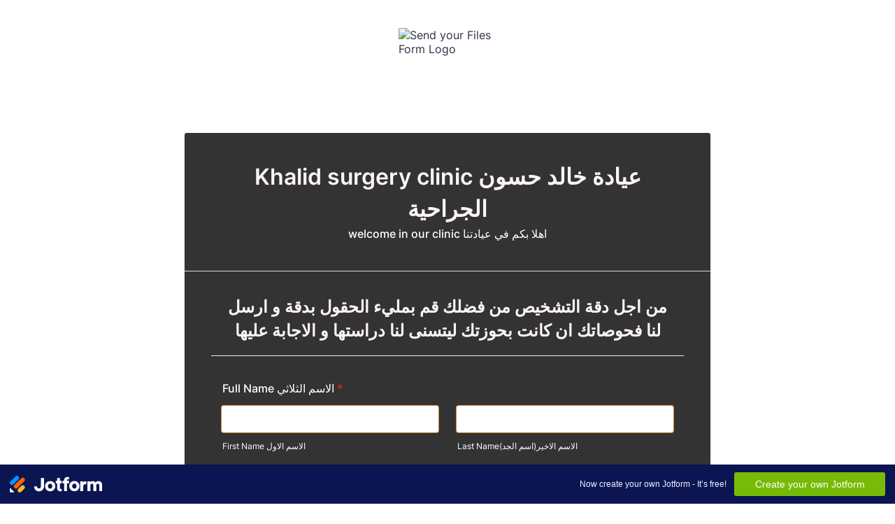

--- FILE ---
content_type: text/html; charset=utf-8
request_url: https://form.jotform.com/212984319804462
body_size: 15662
content:
<!DOCTYPE HTML PUBLIC "-//W3C//DTD HTML 4.01//EN" "http://www.w3.org/TR/html4/strict.dtd">
<html lang="en-US"  class="supernova "><head>
<meta http-equiv="Content-Type" content="text/html; charset=utf-8" />
<link rel="alternate" type="application/json+oembed" href="https://www.jotform.com/oembed/?format=json&amp;url=https%3A%2F%2Fform.jotform.com%2F212984319804462" title="oEmbed Form">
<link rel="alternate" type="text/xml+oembed" href="https://www.jotform.com/oembed/?format=xml&amp;url=https%3A%2F%2Fform.jotform.com%2F212984319804462" title="oEmbed Form">
<meta property="og:title" content="Send your Files Form" >
<meta property="og:url" content="https://form.jotform.com/212984319804462" >
<meta property="og:description" content="Please click the link to complete this form." >
<meta name="slack-app-id" content="AHNMASS8M">
<meta property="og:image" content="https://www.jotform.com/uploads/khfrcs/form_files/Khalid surgery clinic main logo.6172e822049850.85461213.png" />
<link rel="shortcut icon" href="https://cdn.jotfor.ms/assets/img/favicons/favicon-2021-light%402x.png">
<link rel="apple-touch-icon" href="https://cdn.jotfor.ms/assets/img/favicons/favicon-2021-light%402x.png">
<script>
          var favicon = document.querySelector('link[rel="shortcut icon"]');
          window.isDarkMode = (window.matchMedia && window.matchMedia('(prefers-color-scheme: dark)').matches);
          if(favicon && window.isDarkMode) {
              favicon.href = favicon.href.replaceAll('favicon-2021-light%402x.png', 'favicon-2021-dark%402x.png');
          }
      </script><link rel="canonical" href="https://form.jotform.com/212984319804462" />
<meta name="viewport" content="width=device-width, initial-scale=1.0, maximum-scale=5.0, user-scalable=1" />
<meta name="HandheldFriendly" content="true" />
<title>Send your Files Form</title>
<link type="text/css" rel="stylesheet" href="https://cdn.jotfor.ms/stylebuilder/static/form-common.css?v=bfad20d
"/>
<style type="text/css">@media print{*{-webkit-print-color-adjust: exact !important;color-adjust: exact !important;}.form-section{display:inline!important}.form-pagebreak{display:none!important}.form-section-closed{height:auto!important}.page-section{position:initial!important}}</style>
<link type="text/css" rel="stylesheet" href="https://cdn.jotfor.ms/themes/CSS/defaultV2.css?v=bfad20d
"/>
<link type="text/css" rel="stylesheet" href="https://cdn.jotfor.ms/themes/CSS/5495488a700cc478508b4567.css?v=3.3.68185&themeRevisionID=613b90136dc7b63eac5e7f61"/>
<link type="text/css" rel="stylesheet" href="https://cdn.jotfor.ms/s/static/30739ef9f38/css/styles/payment/payment_styles.css?3.3.68185" />
<link type="text/css" rel="stylesheet" href="https://cdn.jotfor.ms/s/static/30739ef9f38/css/styles/payment/payment_feature.css?3.3.68185" />
<style type="text/css" id="form-designer-style">
    /* Injected CSS Code */
/*PREFERENCES STYLE*/
    .form-all {
      font-family: Inter, sans-serif;
    }
    .form-all .qq-upload-button,
    .form-all .form-submit-button,
    .form-all .form-submit-reset,
    .form-all .form-submit-print {
      font-family: Inter, sans-serif;
    }
    .form-all .form-pagebreak-back-container,
    .form-all .form-pagebreak-next-container {
      font-family: Inter, sans-serif;
    }
    .form-header-group {
      font-family: Inter, sans-serif;
    }
    .form-label {
      font-family: Inter, sans-serif;
    }
  
    
  
    .form-line {
      margin-top: 12px 36px 12px 36px px;
      margin-bottom: 12px 36px 12px 36px px;
    }
  
    .form-all {
      max-width: 752px;
      width: 100%;
    }
  
    .form-label.form-label-left,
    .form-label.form-label-right,
    .form-label.form-label-left.form-label-auto,
    .form-label.form-label-right.form-label-auto {
      width: 230px;
    }
  
    .form-all {
      font-size: 16px
    }
    .form-all .qq-upload-button,
    .form-all .qq-upload-button,
    .form-all .form-submit-button,
    .form-all .form-submit-reset,
    .form-all .form-submit-print {
      font-size: 16px
    }
    .form-all .form-pagebreak-back-container,
    .form-all .form-pagebreak-next-container {
      font-size: 16px
    }
  
    .supernova .form-all, .form-all {
      background-color: rgba(0, 0, 0, 0.8);
    }
  
    .form-all {
      color: rgb(255, 255, 255);
    }
    .form-header-group .form-header {
      color: rgb(255, 244, 244);
    }
    .form-header-group .form-subHeader {
      color: rgb(255, 255, 255);
    }
    .form-label-top,
    .form-label-left,
    .form-label-right,
    .form-html,
    .form-checkbox-item label,
    .form-radio-item label {
      color: rgb(255, 255, 255);
    }
    .form-sub-label {
      color: 1a1a1a;
    }
  
    .supernova {
      background-color: #ffffff;
    }
    .supernova body {
      background: transparent;
    }
  
    .form-textbox,
    .form-textarea,
    .form-dropdown,
    .form-radio-other-input,
    .form-checkbox-other-input,
    .form-captcha input,
    .form-spinner input {
      background-color: #fff;
    }
  
      .supernova {
        height: 100%;
        background-repeat: repeat;
        background-attachment: scroll;
        background-position: center top;
      }
      .supernova {
        background-image: url("https://www.jotform.com/uploads/EltonCris/form_files/sunset-hair.jpg");
      }
      #stage {
        background-image: url("https://www.jotform.com/uploads/EltonCris/form_files/sunset-hair.jpg");
      }
    
    .form-all {
      background-image: none;
    }
  
    .form-all {
      position: relative;
    }
    .form-all:before {
      content: "";
      background-image: url("https://www.jotform.com/uploads/khfrcs/form_files/Khalid surgery clinic main logo.6172e822049850.85461213.png");
      display: inline-block;
      height: 140px;
      position: absolute;
      background-size: 140px 140px;
      background-repeat: no-repeat;
      width: 100%;
    }
    .form-all { margin-top: 160px; }
    .form-all:before {
      top: -150px;
      background-position: top center;
    }
           
  .ie-8 .form-all:before { display: none; }
  .ie-8 {
    margin-top: auto;
    margin-top: initial;
  }
  
  /*PREFERENCES STYLE*//*__INSPECT_SEPERATOR__*/
.form-label.form-label-auto {
        
      display: block;
      float: none;
      text-align: left;
      width: 100%;
    
      }
    /* Injected CSS Code */
</style>

<script>window.enableEventObserver=true</script>
<script>window.CDN="https://cdn.jotfor.ms/"</script>
<script>window.umdRootPath="https://cdn.jotfor.ms/s/umd/931515026ca/"</script>
<script>window.staticRootPath="https://cdn.jotfor.ms/s/static/30739ef9f38/"</script>
<script src="https://cdn.jotfor.ms/s/static/30739ef9f38/static/prototype.forms.js" type="text/javascript"></script>
<script src="https://cdn.jotfor.ms/s/static/30739ef9f38/static/jotform.forms.js" type="text/javascript"></script>
<script src="https://cdn.jotfor.ms/s/static/30739ef9f38/js/vendor/maskedinput_5.0.9.min.js" type="text/javascript"></script>
<script src="https://cdn.jotfor.ms/s/static/30739ef9f38/js/punycode-1.4.1.min.js" type="text/javascript" defer></script>
<script src="https://cdn.jotfor.ms/s/static/30739ef9f38/js/vendor/imageinfo.js" type="text/javascript"></script>
<script src="https://cdn.jotfor.ms/s/static/30739ef9f38/file-uploader/fileuploader.js" type="text/javascript"></script>
<script src="https://cdn.jotfor.ms/s/umd/931515026ca/for-form-branding-footer.js" type="text/javascript" defer></script>
<script src="https://cdn.jotfor.ms/s/static/30739ef9f38/js/vendor/smoothscroll.min.js" type="text/javascript"></script>
<script src="https://cdn.jotfor.ms/s/static/30739ef9f38/js/errorNavigation.js" type="text/javascript"></script>
<script type="text/javascript">	JotForm.newDefaultTheme = false;
	JotForm.extendsNewTheme = true;
	// {GPT_APP_SCRIPT}
	JotForm.singleProduct = false;
	JotForm.newPaymentUIForNewCreatedForms = false;
	JotForm.texts = {"confirmEmail":"E-mail does not match","pleaseWait":"Please wait...","validateEmail":"You need to validate this e-mail","confirmClearForm":"Are you sure you want to clear the form","lessThan":"Your score should be less than or equal to","incompleteFields":"There are incomplete required fields. Please complete them.","required":"This field is required.","requireOne":"At least one field required.","requireEveryRow":"Every row is required.","requireEveryCell":"Every cell is required.","email":"Enter a valid e-mail address","alphabetic":"This field can only contain letters","numeric":"This field can only contain numeric values","alphanumeric":"This field can only contain letters and numbers.","cyrillic":"This field can only contain cyrillic characters","url":"This field can only contain a valid URL","currency":"This field can only contain currency values.","fillMask":"Field value must fill mask.","uploadExtensions":"You can only upload following files:","noUploadExtensions":"File has no extension file type (e.g. .txt, .png, .jpeg)","uploadFilesize":"File size cannot be bigger than:","uploadFilesizemin":"File size cannot be smaller than:","gradingScoreError":"Score total should only be less than or equal to","inputCarretErrorA":"Input should not be less than the minimum value:","inputCarretErrorB":"Input should not be greater than the maximum value:","maxDigitsError":"The maximum digits allowed is","minCharactersError":"The number of characters should not be less than the minimum value:","maxCharactersError":"The number of characters should not be more than the maximum value:","freeEmailError":"Free email accounts are not allowed","minSelectionsError":"The minimum required number of selections is ","maxSelectionsError":"The maximum number of selections allowed is ","pastDatesDisallowed":"Date must not be in the past.","dateLimited":"This date is unavailable.","dateInvalid":"This date is not valid. The date format is {format}","dateInvalidSeparate":"This date is not valid. Enter a valid {element}.","ageVerificationError":"You must be older than {minAge} years old to submit this form.","multipleFileUploads_typeError":"{file} has invalid extension. Only {extensions} are allowed.","multipleFileUploads_sizeError":"{file} is too large, maximum file size is {sizeLimit}.","multipleFileUploads_minSizeError":"{file} is too small, minimum file size is {minSizeLimit}.","multipleFileUploads_emptyError":"{file} is empty, please select files again without it.","multipleFileUploads_uploadFailed":"File upload failed, please remove it and upload the file again.","multipleFileUploads_onLeave":"The files are being uploaded, if you leave now the upload will be cancelled.","multipleFileUploads_fileLimitError":"Only {fileLimit} file uploads allowed.","dragAndDropFilesHere_infoMessage":"Drag and drop files here","chooseAFile_infoMessage":"Choose a file","maxFileSize_infoMessage":"Max. file size","generalError":"There are errors on the form. Please fix them before continuing.","generalPageError":"There are errors on this page. Please fix them before continuing.","wordLimitError":"Too many words. The limit is","wordMinLimitError":"Too few words.  The minimum is","characterLimitError":"Too many Characters.  The limit is","characterMinLimitError":"Too few characters. The minimum is","ccInvalidNumber":"Credit Card Number is invalid.","ccInvalidCVC":"CVC number is invalid.","ccInvalidExpireDate":"Expire date is invalid.","ccInvalidExpireMonth":"Expiration month is invalid.","ccInvalidExpireYear":"Expiration year is invalid.","ccMissingDetails":"Please fill up the credit card details.","ccMissingProduct":"Please select at least one product.","ccMissingDonation":"Please enter numeric values for donation amount.","disallowDecimals":"Please enter a whole number.","restrictedDomain":"This domain is not allowed","ccDonationMinLimitError":"Minimum amount is {minAmount} {currency}","requiredLegend":"All fields marked with * are required and must be filled.","geoPermissionTitle":"Permission Denied","geoPermissionDesc":"Check your browser's privacy settings.","geoNotAvailableTitle":"Position Unavailable","geoNotAvailableDesc":"Location provider not available. Please enter the address manually.","geoTimeoutTitle":"Timeout","geoTimeoutDesc":"Please check your internet connection and try again.","selectedTime":"Selected Time","formerSelectedTime":"Former Time","cancelAppointment":"Cancel Appointment","cancelSelection":"Cancel Selection","confirmSelection":"Confirm Selection","noSlotsAvailable":"No slots available","slotUnavailable":"{time} on {date} has been selected is unavailable. Please select another slot.","multipleError":"There are {count} errors on this page. Please correct them before moving on.","oneError":"There is {count} error on this page. Please correct it before moving on.","doneMessage":"Well done! All errors are fixed.","invalidTime":"Enter a valid time","doneButton":"Done","reviewSubmitText":"Review and Submit","nextButtonText":"Next","prevButtonText":"Previous","seeErrorsButton":"See Errors","notEnoughStock":"Not enough stock for the current selection","notEnoughStock_remainedItems":"Not enough stock for the current selection ({count} items left)","soldOut":"Sold Out","justSoldOut":"Just Sold Out","selectionSoldOut":"Selection Sold Out","subProductItemsLeft":"({count} items left)","startButtonText":"START","submitButtonText":"Submit","submissionLimit":"Sorry! Only one entry is allowed. <br> Multiple submissions are disabled for this form.","reviewBackText":"Back to Form","seeAllText":"See All","progressMiddleText":"of","fieldError":"field has an error.","error":"Error"};
	JotForm.newPaymentUI = true;
	JotForm.isFormViewTrackingAllowed = true;
	JotForm.replaceTagTest = true;
	JotForm.activeRedirect = "thanktext";
	JotForm.uploadServerURL = "https://upload.jotform.com/upload";
	JotForm.submitError="jumpToFirstError";
	window.addEventListener('DOMContentLoaded',function(){window.brandingFooter.init({"formID":212984319804462,"campaign":"powered_by_jotform_le","isCardForm":false,"isLegacyForm":true,"formLanguage":"en"})});
	JotForm.init(function(){
	/*INIT-START*/

 JotForm.calendarMonths = ["January","February","March","April","May","June","July","August","September","October","November","December"];
 if (!JotForm.calenderViewMonths) JotForm.calenderViewMonths = {};  JotForm.calenderViewMonths[15] = ["January","February","March","April","May","June","July","August","September","October","November","December"];
 if (!JotForm.calenderViewDays) JotForm.calenderViewDays = {};  JotForm.calenderViewDays[15] = ["Sunday","Monday","Tuesday","Wednesday","Thursday","Friday","Saturday","Sunday"];
 JotForm.calendarDays = ["Sunday","Monday","Tuesday","Wednesday","Thursday","Friday","Saturday","Sunday"];
 JotForm.calendarOther = {"today":"Today"};
 var languageOptions = document.querySelectorAll('#langList li'); 
 for(var langIndex = 0; langIndex < languageOptions.length; langIndex++) { 
   languageOptions[langIndex].on('click', function(e) { setTimeout(function(){ JotForm.setCalendar("15", false, {"days":{"monday":true,"tuesday":true,"wednesday":true,"thursday":true,"friday":true,"saturday":true,"sunday":true},"future":true,"past":true,"custom":false,"ranges":false,"start":"","end":"","countSelectedDaysOnly":false}); }, 0); });
 } 
 JotForm.onTranslationsFetch(function() { JotForm.setCalendar("15", false, {"days":{"monday":true,"tuesday":true,"wednesday":true,"thursday":true,"friday":true,"saturday":true,"sunday":true},"future":true,"past":true,"custom":false,"ranges":false,"start":"","end":"","countSelectedDaysOnly":false}); });
      JotForm.setPhoneMaskingValidator( 'input_9_full', '\u0028\u0023\u0023\u0023\u0023\u0023\u0023\u0023\u0023\u0023\u0023\u0023\u0029' );
if (window.JotForm && JotForm.accessible) $('input_12').setAttribute('tabindex',0);
      JotForm.setCustomHint( 'input_12', 'Type here...' );
if (window.JotForm && JotForm.accessible) $('input_21').setAttribute('tabindex',0);
if (window.JotForm && JotForm.accessible) $('input_24').setAttribute('tabindex',0);
if (window.JotForm && JotForm.accessible) $('input_19').setAttribute('tabindex',0);
if (window.JotForm && JotForm.accessible) $('input_25').setAttribute('tabindex',0);
if (window.JotForm && JotForm.accessible) $('input_27').setAttribute('tabindex',0);
      setTimeout(function() {
          JotForm.initMultipleUploads();
      }, 2);
	/*INIT-END*/
	});

   setTimeout(function() {
JotForm.paymentExtrasOnTheFly([null,{"name":"sendUs1","qid":"1","text":"Send us your Files! الان قم بارسل لنا فحوصاتك ","type":"control_head"},{"name":"submit","qid":"2","text":"Send Now!","type":"control_button"},null,{"description":"","name":"fullName","qid":"4","text":"Full Name الاسم الثلاثي","type":"control_fullname"},{"description":"","name":"email","qid":"5","subLabel":"example@example.com","text":"E-mail البريد الالكتروني ","type":"control_email"},{"description":"","name":"uploadYour6","qid":"6","subLabel":"","text":"Upload your files here قم بتحميل ملفاتك هنا ","type":"control_fileupload"},{"description":"","name":"selectYour7","qid":"7","subLabel":"اختر من القائمة المنسدلة نوع الملف المرسل ","text":"Select your file types قم باختيار نوع الملف","type":"control_dropdown"},null,{"description":"","name":"phoneNumber9","qid":"9","text":"Phone Number رقم الهاتف","type":"control_phone"},{"description":"","name":"occupation10","qid":"10","subLabel":"اختر من القائمة المنسدلة ","text":"Occupation المهنة ","type":"control_dropdown"},{"description":"","name":"address","qid":"11","text":"Address عنوانك ","type":"control_address"},{"description":"","mde":"No","name":"yourChief12","qid":"12","subLabel":"","text":"Your chief complain اكتب هنا شكواك اوحالتك المرضية الرئيسية  بالتفصيل ","type":"control_textarea","wysiwyg":"Disable"},{"name":"pageBreak","qid":"13","text":"Page Break","type":"control_pagebreak"},null,{"description":"","name":"dateOf","qid":"15","text":"Date of birth تاريخ ميلادك ","type":"control_datetime"},{"description":"","name":"gender","qid":"16","subLabel":"","text":"Gender الجنس ","type":"control_dropdown"},{"description":"","name":"medicalHistory","qid":"17","text":"Medical history هل تعاني من احد الامراض المزمنة التالية؟","type":"control_checkbox"},{"description":"","name":"drugAllergy18","qid":"18","subLabel":"اختر من القائمة المنسدلة ","text":"Drug allergy هل لديك حساسية دوائية ؟","type":"control_dropdown"},{"description":"","name":"typeOf","qid":"19","subLabel":"اكتب نوع الدواء المحسس ","text":"Type of allergy اذا كانت الاجابة نعم عندي حساسية دوائية اكتب الدواء في الحقل","type":"control_textbox"},{"description":"","name":"surgicalHistory","qid":"20","subLabel":"الرجاء الاجابة من القائمة المنسدلة ","text":"Surgical history هل لديك عمليات جراحية مسبقة ؟","type":"control_dropdown"},{"description":"","name":"input21","qid":"21","subLabel":"اكتب اسم العملية او العمليات السابقة ","text":"اذا كانت الاجابة نعم توجد عمليات سابقة الرجاء ذكرها في الحقل ","type":"control_textbox"},{"description":"","name":"input22","qid":"22","subLabel":"اختر من القائمة المنسدلة ","text":"الطبيعة الاجتماعية ","type":"control_dropdown"},{"description":"","name":"input23","qid":"23","subLabel":"","text":"تاريخ العائلة هل توجد نفس حالتك عند اهلك او اقربائك ","type":"control_dropdown"},{"description":"","name":"input24","qid":"24","subLabel":"","text":"اذا كانت الاجابة نعم يرجى ذكر صلة القرابة ","type":"control_textbox"},{"description":"","name":"input25","qid":"25","subLabel":"","text":"اكتب الادوية المزمنة او التي معتاد على اخها يوميا ان وجدت ","type":"control_textbox"},{"description":"","name":"input26","qid":"26","subLabel":"","text":"هل قمت بمراجعة الاطباء مسبقا لحالتك المرضية ؟","type":"control_dropdown"},{"description":"","name":"input27","qid":"27","subLabel":"","text":"اذا كانت الاجابة نعم اذكر التشخيص او ماذا اخبروك بالحالة ؟","type":"control_textbox"},{"name":"khalidSurgery28","qid":"28","text":"Khalid surgery clinic عيادة خالد حسون الجراحية ","type":"control_head"},{"name":"input29","qid":"29","text":"من اجل دقة التشخيص من فضلك قم بمليء الحقول بدقة و ارسل لنا فحوصاتك ان كانت بحوزتك ليتسنى لنا دراستها و الاجابة عليها  ","type":"control_head"},null,{"description":"","name":"pleaseVerify31","qid":"31","text":"Please verify that you are human  اثبت للنظام انك لست الة او روبورت بالنقر في المربع التالي  ","type":"control_captcha"},{"description":"","name":"maritalStatus","qid":"32","subLabel":"اختر من القائمة حالتك الزوجية ","text":"Marital status الحالة الزوجية ","type":"control_dropdown"}]);}, 20); 
</script>
</head>
<body>
<form class="jotform-form" onsubmit="return typeof testSubmitFunction !== 'undefined' && testSubmitFunction();" action="https://submit.jotform.com/submit/212984319804462" method="post" enctype="multipart/form-data" name="form_212984319804462" id="212984319804462" accept-charset="utf-8" autocomplete="on"><input type="hidden" name="formID" value="212984319804462" /><input type="hidden" id="JWTContainer" value="" /><input type="hidden" id="cardinalOrderNumber" value="" /><input type="hidden" id="jsExecutionTracker" name="jsExecutionTracker" value="build-date-1768974947565" /><input type="hidden" id="submitSource" name="submitSource" value="unknown" /><input type="hidden" id="submitDate" name="submitDate" value="undefined" /><input type="hidden" id="buildDate" name="buildDate" value="1768974947565" /><input type="hidden" name="uploadServerUrl" value="https://upload.jotform.com/upload" /><input type="hidden" name="eventObserver" value="1" />
  <div id="formCoverLogo" style="margin-bottom:10px" class="form-cover-wrapper form-has-cover form-page-cover-image-align-center">
    <div class="form-page-cover-image-wrapper" style="max-width:752px"><img src="https://www.jotform.com/uploads/khfrcs/form_files/Khalid surgery clinic main logo.6172e822049850.85461213.png" class="form-page-cover-image" width="140" height="140" alt="Send your Files Form Logo" style="aspect-ratio:140/140" /></div>
  </div>
  <div role="main" class="form-all">
    <ul class="form-section page-section" role="presentation">
      <li id="cid_28" class="form-input-wide" data-type="control_head">
        <div class="form-header-group  header-large">
          <div class="header-text httac htvam">
            <h1 id="header_28" class="form-header" data-component="header">Khalid surgery clinic عيادة خالد حسون الجراحية </h1>
            <div id="subHeader_28" class="form-subHeader">welcome in our clinic اهلا بكم في عيادتنا </div>
          </div>
        </div>
      </li>
      <li id="cid_29" class="form-input-wide" data-type="control_head">
        <div class="form-header-group  header-default">
          <div class="header-text httac htvam">
            <h2 id="header_29" class="form-header" data-component="header">من اجل دقة التشخيص من فضلك قم بمليء الحقول بدقة و ارسل لنا فحوصاتك ان كانت بحوزتك ليتسنى لنا دراستها و الاجابة عليها </h2>
          </div>
        </div>
      </li>
      <li class="form-line jf-required" data-type="control_fullname" id="id_4"><label class="form-label form-label-top form-label-auto" id="label_4" for="first_4" aria-hidden="false"> Full Name الاسم الثلاثي<span class="form-required">*</span> </label>
        <div id="cid_4" class="form-input-wide jf-required" data-layout="full">
          <div data-wrapper-react="true"><span class="form-sub-label-container" style="vertical-align:top" data-input-type="first"><input type="text" id="first_4" name="q4_fullName[first]" class="form-textbox validate[required]" data-defaultvalue="" autoComplete="section-input_4 given-name" size="10" data-component="first" aria-labelledby="label_4 sublabel_4_first" required="" value="" /><label class="form-sub-label" for="first_4" id="sublabel_4_first" style="min-height:13px">First Name الاسم الاول </label></span><span class="form-sub-label-container" style="vertical-align:top" data-input-type="last"><input type="text" id="last_4" name="q4_fullName[last]" class="form-textbox validate[required]" data-defaultvalue="" autoComplete="section-input_4 family-name" size="15" data-component="last" aria-labelledby="label_4 sublabel_4_last" required="" value="" /><label class="form-sub-label" for="last_4" id="sublabel_4_last" style="min-height:13px">Last Nameالاسم الاخير(اسم الجد)</label></span></div>
        </div>
      </li>
      <li class="form-line" data-type="control_dropdown" id="id_16"><label class="form-label form-label-top form-label-auto" id="label_16" for="input_16" aria-hidden="false"> Gender الجنس </label>
        <div id="cid_16" class="form-input-wide" data-layout="half"> <select class="form-dropdown" id="input_16" name="q16_gender" style="width:310px" data-component="dropdown" aria-label="Gender الجنس ">
            <option value="">Please Select</option>
            <option value="male ذكر ">male ذكر </option>
            <option value="female انثى ">female انثى </option>
          </select> </div>
      </li>
      <li class="form-line" data-type="control_datetime" id="id_15"><label class="form-label form-label-top form-label-auto" id="label_15" for="lite_mode_15" aria-hidden="false"> Date of birth تاريخ ميلادك </label>
        <div id="cid_15" class="form-input-wide" data-layout="half">
          <div data-wrapper-react="true">
            <div style="display:none"><span class="form-sub-label-container" style="vertical-align:top"><input class="form-textbox validate[limitDate]" id="day_15" name="q15_dateOf[day]" type="tel" size="2" data-maxlength="2" data-age="" maxLength="2" autoComplete="off" aria-labelledby="label_15 sublabel_15_day" value="" /><span class="date-separate" aria-hidden="true"> -</span><label class="form-sub-label" for="day_15" id="sublabel_15_day" style="min-height:13px">Day</label></span><span class="form-sub-label-container" style="vertical-align:top"><input class="form-textbox validate[limitDate]" id="month_15" name="q15_dateOf[month]" type="tel" size="2" data-maxlength="2" data-age="" maxLength="2" autoComplete="off" aria-labelledby="label_15 sublabel_15_month" value="" /><span class="date-separate" aria-hidden="true"> -</span><label class="form-sub-label" for="month_15" id="sublabel_15_month" style="min-height:13px">Month</label></span><span class="form-sub-label-container" style="vertical-align:top"><input class="form-textbox validate[limitDate]" id="year_15" name="q15_dateOf[year]" type="tel" size="4" data-maxlength="4" data-age="" maxLength="4" autoComplete="off" aria-labelledby="label_15 sublabel_15_year" value="" /><label class="form-sub-label" for="year_15" id="sublabel_15_year" style="min-height:13px">Year</label></span></div><span class="form-sub-label-container" style="vertical-align:top"><input class="form-textbox validate[limitDate, validateLiteDate]" id="lite_mode_15" type="text" size="12" data-maxlength="12" maxLength="12" data-age="" data-format="ddmmyyyy" data-seperator="-" placeholder="DD-MM-YYYY" data-placeholder="DD-MM-YYYY" autoComplete="off" aria-labelledby="label_15 sublabel_15_litemode" value="" /><button type="button" class=" newDefaultTheme-dateIcon focusable icon-liteMode" id="input_15_pick" data-component="datetime" aria-label="Choose date" data-allow-time="No" data-version="v2"></button><label class="form-sub-label" for="lite_mode_15" id="sublabel_15_litemode" style="min-height:13px">Date</label></span>
          </div>
        </div>
      </li>
      <li class="form-line jf-required" data-type="control_email" id="id_5"><label class="form-label form-label-top form-label-auto" id="label_5" for="input_5" aria-hidden="false"> E-mail البريد الالكتروني <span class="form-required">*</span> </label>
        <div id="cid_5" class="form-input-wide jf-required" data-layout="half"> <span class="form-sub-label-container" style="vertical-align:top"><input type="email" id="input_5" name="q5_email" class="form-textbox validate[required, Email]" data-defaultvalue="" autoComplete="section-input_5 email" style="width:310px" size="310" placeholder="ex: myname@example.com" data-component="email" aria-labelledby="label_5 sublabel_input_5" required="" value="" /><label class="form-sub-label" for="input_5" id="sublabel_input_5" style="min-height:13px">example@example.com</label></span> </div>
      </li>
      <li class="form-line" data-type="control_address" id="id_11"><label class="form-label form-label-top form-label-auto" id="label_11" for="input_11_addr_line1" aria-hidden="false"> Address عنوانك </label>
        <div id="cid_11" class="form-input-wide" data-layout="full">
          <div summary="" class="form-address-table jsTest-addressField">
            <div class="form-address-line-wrapper jsTest-address-line-wrapperField"><span class="form-address-line form-address-street-line jsTest-address-lineField"><span class="form-sub-label-container" style="vertical-align:top"><input type="text" id="input_11_addr_line1" name="q11_address[addr_line1]" class="form-textbox form-address-line" data-defaultvalue="" autoComplete="section-input_11 address-line1" data-component="address_line_1" aria-labelledby="label_11 sublabel_11_addr_line1" value="" /><label class="form-sub-label" for="input_11_addr_line1" id="sublabel_11_addr_line1" style="min-height:13px">State المحافظة</label></span></span></div>
            <div class="form-address-line-wrapper jsTest-address-line-wrapperField" style="display:none"><span class="form-address-line form-address-street-line jsTest-address-lineField"><span class="form-sub-label-container" style="vertical-align:top"><input type="text" id="input_11_addr_line2" name="q11_address[addr_line2]" class="form-textbox form-address-line" data-defaultvalue="" autoComplete="section-input_11 off" data-component="address_line_2" aria-labelledby="label_11 sublabel_11_addr_line2" value="" /><label class="form-sub-label" for="input_11_addr_line2" id="sublabel_11_addr_line2" style="min-height:13px">Street Address Line 2</label></span></span></div>
            <div class="form-address-line-wrapper jsTest-address-line-wrapperField"><span class="form-address-line form-address-city-line jsTest-address-lineField "><span class="form-sub-label-container" style="vertical-align:top"><input type="text" id="input_11_city" name="q11_address[city]" class="form-textbox form-address-city" data-defaultvalue="" autoComplete="section-input_11 address-level2" data-component="city" aria-labelledby="label_11 sublabel_11_city" value="" /><label class="form-sub-label" for="input_11_city" id="sublabel_11_city" style="min-height:13px">City المدينة </label></span></span><span class="form-address-line form-address-state-line jsTest-address-lineField form-address-hiddenLine" style="display:none"><span class="form-sub-label-container" style="vertical-align:top"><input type="text" id="input_11_state" name="q11_address[state]" class="form-textbox form-address-state" data-defaultvalue="" autoComplete="section-input_11 off" data-component="state" aria-labelledby="label_11 sublabel_11_state" value="" /><label class="form-sub-label" for="input_11_state" id="sublabel_11_state" style="min-height:13px">State / Province</label></span></span></div>
            <div class="form-address-line-wrapper jsTest-address-line-wrapperField"><span class="form-address-line form-address-zip-line jsTest-address-lineField "><span class="form-sub-label-container" style="vertical-align:top"><input type="text" id="input_11_postal" name="q11_address[postal]" class="form-textbox form-address-postal" data-defaultvalue="" autoComplete="section-input_11 postal-code" data-component="zip" aria-labelledby="label_11 sublabel_11_postal" value="" /><label class="form-sub-label" for="input_11_postal" id="sublabel_11_postal" style="min-height:13px">Postal / Zip Code كود البلد</label></span></span><span class="form-address-line form-address-country-line jsTest-address-lineField "><span class="form-sub-label-container" style="vertical-align:top"><select class="form-dropdown form-address-country" name="q11_address[country]" id="input_11_country" data-component="country" required="" aria-labelledby="label_11 sublabel_11_country" autoComplete="section-input_11 country">
                    <option value="">Please Select</option>
                    <option value="Afghanistan">Afghanistan</option>
                    <option value="Albania">Albania</option>
                    <option value="Algeria">Algeria</option>
                    <option value="American Samoa">American Samoa</option>
                    <option value="Andorra">Andorra</option>
                    <option value="Angola">Angola</option>
                    <option value="Anguilla">Anguilla</option>
                    <option value="Antigua and Barbuda">Antigua and Barbuda</option>
                    <option value="Argentina">Argentina</option>
                    <option value="Armenia">Armenia</option>
                    <option value="Aruba">Aruba</option>
                    <option value="Australia">Australia</option>
                    <option value="Austria">Austria</option>
                    <option value="Azerbaijan">Azerbaijan</option>
                    <option value="The Bahamas">The Bahamas</option>
                    <option value="Bahrain">Bahrain</option>
                    <option value="Bangladesh">Bangladesh</option>
                    <option value="Barbados">Barbados</option>
                    <option value="Belarus">Belarus</option>
                    <option value="Belgium">Belgium</option>
                    <option value="Belize">Belize</option>
                    <option value="Benin">Benin</option>
                    <option value="Bermuda">Bermuda</option>
                    <option value="Bhutan">Bhutan</option>
                    <option value="Bolivia">Bolivia</option>
                    <option value="Bosnia and Herzegovina">Bosnia and Herzegovina</option>
                    <option value="Botswana">Botswana</option>
                    <option value="Brazil">Brazil</option>
                    <option value="Brunei">Brunei</option>
                    <option value="Bulgaria">Bulgaria</option>
                    <option value="Burkina Faso">Burkina Faso</option>
                    <option value="Burundi">Burundi</option>
                    <option value="Cambodia">Cambodia</option>
                    <option value="Cameroon">Cameroon</option>
                    <option value="Canada">Canada</option>
                    <option value="Cape Verde">Cape Verde</option>
                    <option value="Cayman Islands">Cayman Islands</option>
                    <option value="Central African Republic">Central African Republic</option>
                    <option value="Chad">Chad</option>
                    <option value="Chile">Chile</option>
                    <option value="China">China</option>
                    <option value="Christmas Island">Christmas Island</option>
                    <option value="Cocos (Keeling) Islands">Cocos (Keeling) Islands</option>
                    <option value="Colombia">Colombia</option>
                    <option value="Comoros">Comoros</option>
                    <option value="Congo">Congo</option>
                    <option value="Cook Islands">Cook Islands</option>
                    <option value="Costa Rica">Costa Rica</option>
                    <option value="Cote d&#x27;Ivoire">Cote d&#x27;Ivoire</option>
                    <option value="Croatia">Croatia</option>
                    <option value="Cuba">Cuba</option>
                    <option value="Curaçao">Curaçao</option>
                    <option value="Cyprus">Cyprus</option>
                    <option value="Czech Republic">Czech Republic</option>
                    <option value="Democratic Republic of the Congo">Democratic Republic of the Congo</option>
                    <option value="Denmark">Denmark</option>
                    <option value="Djibouti">Djibouti</option>
                    <option value="Dominica">Dominica</option>
                    <option value="Dominican Republic">Dominican Republic</option>
                    <option value="Ecuador">Ecuador</option>
                    <option value="Egypt">Egypt</option>
                    <option value="El Salvador">El Salvador</option>
                    <option value="Equatorial Guinea">Equatorial Guinea</option>
                    <option value="Eritrea">Eritrea</option>
                    <option value="Estonia">Estonia</option>
                    <option value="Ethiopia">Ethiopia</option>
                    <option value="Falkland Islands">Falkland Islands</option>
                    <option value="Faroe Islands">Faroe Islands</option>
                    <option value="Fiji">Fiji</option>
                    <option value="Finland">Finland</option>
                    <option value="France">France</option>
                    <option value="French Polynesia">French Polynesia</option>
                    <option value="Gabon">Gabon</option>
                    <option value="The Gambia">The Gambia</option>
                    <option value="Georgia">Georgia</option>
                    <option value="Germany">Germany</option>
                    <option value="Ghana">Ghana</option>
                    <option value="Gibraltar">Gibraltar</option>
                    <option value="Greece">Greece</option>
                    <option value="Greenland">Greenland</option>
                    <option value="Grenada">Grenada</option>
                    <option value="Guadeloupe">Guadeloupe</option>
                    <option value="Guam">Guam</option>
                    <option value="Guatemala">Guatemala</option>
                    <option value="Guernsey">Guernsey</option>
                    <option value="Guinea">Guinea</option>
                    <option value="Guinea-Bissau">Guinea-Bissau</option>
                    <option value="Guyana">Guyana</option>
                    <option value="Haiti">Haiti</option>
                    <option value="Honduras">Honduras</option>
                    <option value="Hong Kong">Hong Kong</option>
                    <option value="Hungary">Hungary</option>
                    <option value="Iceland">Iceland</option>
                    <option value="India">India</option>
                    <option value="Indonesia">Indonesia</option>
                    <option value="Iran">Iran</option>
                    <option value="Iraq">Iraq</option>
                    <option value="Ireland">Ireland</option>
                    <option value="Israel">Israel</option>
                    <option value="Italy">Italy</option>
                    <option value="Jamaica">Jamaica</option>
                    <option value="Japan">Japan</option>
                    <option value="Jersey">Jersey</option>
                    <option value="Jordan">Jordan</option>
                    <option value="Kazakhstan">Kazakhstan</option>
                    <option value="Kenya">Kenya</option>
                    <option value="Kiribati">Kiribati</option>
                    <option value="North Korea">North Korea</option>
                    <option value="South Korea">South Korea</option>
                    <option value="Kosovo">Kosovo</option>
                    <option value="Kuwait">Kuwait</option>
                    <option value="Kyrgyzstan">Kyrgyzstan</option>
                    <option value="Laos">Laos</option>
                    <option value="Latvia">Latvia</option>
                    <option value="Lebanon">Lebanon</option>
                    <option value="Lesotho">Lesotho</option>
                    <option value="Liberia">Liberia</option>
                    <option value="Libya">Libya</option>
                    <option value="Liechtenstein">Liechtenstein</option>
                    <option value="Lithuania">Lithuania</option>
                    <option value="Luxembourg">Luxembourg</option>
                    <option value="Macau">Macau</option>
                    <option value="Macedonia">Macedonia</option>
                    <option value="Madagascar">Madagascar</option>
                    <option value="Malawi">Malawi</option>
                    <option value="Malaysia">Malaysia</option>
                    <option value="Maldives">Maldives</option>
                    <option value="Mali">Mali</option>
                    <option value="Malta">Malta</option>
                    <option value="Marshall Islands">Marshall Islands</option>
                    <option value="Martinique">Martinique</option>
                    <option value="Mauritania">Mauritania</option>
                    <option value="Mauritius">Mauritius</option>
                    <option value="Mayotte">Mayotte</option>
                    <option value="Mexico">Mexico</option>
                    <option value="Micronesia">Micronesia</option>
                    <option value="Moldova">Moldova</option>
                    <option value="Monaco">Monaco</option>
                    <option value="Mongolia">Mongolia</option>
                    <option value="Montenegro">Montenegro</option>
                    <option value="Montserrat">Montserrat</option>
                    <option value="Morocco">Morocco</option>
                    <option value="Mozambique">Mozambique</option>
                    <option value="Myanmar">Myanmar</option>
                    <option value="Nagorno-Karabakh">Nagorno-Karabakh</option>
                    <option value="Namibia">Namibia</option>
                    <option value="Nauru">Nauru</option>
                    <option value="Nepal">Nepal</option>
                    <option value="Netherlands">Netherlands</option>
                    <option value="Netherlands Antilles">Netherlands Antilles</option>
                    <option value="New Caledonia">New Caledonia</option>
                    <option value="New Zealand">New Zealand</option>
                    <option value="Nicaragua">Nicaragua</option>
                    <option value="Niger">Niger</option>
                    <option value="Nigeria">Nigeria</option>
                    <option value="Niue">Niue</option>
                    <option value="Norfolk Island">Norfolk Island</option>
                    <option value="Turkish Republic of Northern Cyprus">Turkish Republic of Northern Cyprus</option>
                    <option value="Northern Mariana">Northern Mariana</option>
                    <option value="Norway">Norway</option>
                    <option value="Oman">Oman</option>
                    <option value="Pakistan">Pakistan</option>
                    <option value="Palau">Palau</option>
                    <option value="Palestine">Palestine</option>
                    <option value="Panama">Panama</option>
                    <option value="Papua New Guinea">Papua New Guinea</option>
                    <option value="Paraguay">Paraguay</option>
                    <option value="Peru">Peru</option>
                    <option value="Philippines">Philippines</option>
                    <option value="Pitcairn Islands">Pitcairn Islands</option>
                    <option value="Poland">Poland</option>
                    <option value="Portugal">Portugal</option>
                    <option value="Puerto Rico">Puerto Rico</option>
                    <option value="Qatar">Qatar</option>
                    <option value="Republic of the Congo">Republic of the Congo</option>
                    <option value="Romania">Romania</option>
                    <option value="Russia">Russia</option>
                    <option value="Rwanda">Rwanda</option>
                    <option value="Saint Barthelemy">Saint Barthelemy</option>
                    <option value="Saint Helena">Saint Helena</option>
                    <option value="Saint Kitts and Nevis">Saint Kitts and Nevis</option>
                    <option value="Saint Lucia">Saint Lucia</option>
                    <option value="Saint Martin">Saint Martin</option>
                    <option value="Saint Pierre and Miquelon">Saint Pierre and Miquelon</option>
                    <option value="Saint Vincent and the Grenadines">Saint Vincent and the Grenadines</option>
                    <option value="Samoa">Samoa</option>
                    <option value="San Marino">San Marino</option>
                    <option value="Sao Tome and Principe">Sao Tome and Principe</option>
                    <option value="Saudi Arabia">Saudi Arabia</option>
                    <option value="Senegal">Senegal</option>
                    <option value="Serbia">Serbia</option>
                    <option value="Seychelles">Seychelles</option>
                    <option value="Sierra Leone">Sierra Leone</option>
                    <option value="Singapore">Singapore</option>
                    <option value="Slovakia">Slovakia</option>
                    <option value="Slovenia">Slovenia</option>
                    <option value="Solomon Islands">Solomon Islands</option>
                    <option value="Somalia">Somalia</option>
                    <option value="Somaliland">Somaliland</option>
                    <option value="South Africa">South Africa</option>
                    <option value="South Ossetia">South Ossetia</option>
                    <option value="South Sudan">South Sudan</option>
                    <option value="Spain">Spain</option>
                    <option value="Sri Lanka">Sri Lanka</option>
                    <option value="Sudan">Sudan</option>
                    <option value="Suriname">Suriname</option>
                    <option value="Svalbard">Svalbard</option>
                    <option value="eSwatini">eSwatini</option>
                    <option value="Sweden">Sweden</option>
                    <option value="Switzerland">Switzerland</option>
                    <option value="Syria">Syria</option>
                    <option value="Taiwan">Taiwan</option>
                    <option value="Tajikistan">Tajikistan</option>
                    <option value="Tanzania">Tanzania</option>
                    <option value="Thailand">Thailand</option>
                    <option value="Timor-Leste">Timor-Leste</option>
                    <option value="Togo">Togo</option>
                    <option value="Tokelau">Tokelau</option>
                    <option value="Tonga">Tonga</option>
                    <option value="Transnistria Pridnestrovie">Transnistria Pridnestrovie</option>
                    <option value="Trinidad and Tobago">Trinidad and Tobago</option>
                    <option value="Tristan da Cunha">Tristan da Cunha</option>
                    <option value="Tunisia">Tunisia</option>
                    <option value="Turkey">Turkey</option>
                    <option value="Turkmenistan">Turkmenistan</option>
                    <option value="Turks and Caicos Islands">Turks and Caicos Islands</option>
                    <option value="Tuvalu">Tuvalu</option>
                    <option value="Uganda">Uganda</option>
                    <option value="Ukraine">Ukraine</option>
                    <option value="United Arab Emirates">United Arab Emirates</option>
                    <option value="United Kingdom">United Kingdom</option>
                    <option value="United States">United States</option>
                    <option value="Uruguay">Uruguay</option>
                    <option value="Uzbekistan">Uzbekistan</option>
                    <option value="Vanuatu">Vanuatu</option>
                    <option value="Vatican City">Vatican City</option>
                    <option value="Venezuela">Venezuela</option>
                    <option value="Vietnam">Vietnam</option>
                    <option value="British Virgin Islands">British Virgin Islands</option>
                    <option value="Isle of Man">Isle of Man</option>
                    <option value="US Virgin Islands">US Virgin Islands</option>
                    <option value="Wallis and Futuna">Wallis and Futuna</option>
                    <option value="Western Sahara">Western Sahara</option>
                    <option value="Yemen">Yemen</option>
                    <option value="Zambia">Zambia</option>
                    <option value="Zimbabwe">Zimbabwe</option>
                    <option value="other">Other</option>
                  </select><label class="form-sub-label" for="input_11_country" id="sublabel_11_country" style="min-height:13px">Country القطر</label></span></span></div>
          </div>
        </div>
      </li>
      <li class="form-line jf-required" data-type="control_phone" id="id_9"><label class="form-label form-label-top form-label-auto" id="label_9" for="input_9_full"> Phone Number رقم الهاتف<span class="form-required">*</span> </label>
        <div id="cid_9" class="form-input-wide jf-required" data-layout="half"> <span class="form-sub-label-container" style="vertical-align:top"><input type="tel" id="input_9_full" name="q9_phoneNumber9[full]" data-type="mask-number" class="mask-phone-number form-textbox validate[required, Fill Mask]" data-defaultvalue="" autoComplete="section-input_9 tel" style="width:310px" data-masked="true" placeholder="(00000000000)" data-component="phone" aria-labelledby="label_9 sublabel_9_masked" required="" value="" /><label class="form-sub-label" for="input_9_full" id="sublabel_9_masked" style="min-height:13px">Please enter a valid phone number.</label></span> </div>
      </li>
      <li class="form-line" data-type="control_dropdown" id="id_10"><label class="form-label form-label-top form-label-auto" id="label_10" for="input_10" aria-hidden="false"> Occupation المهنة </label>
        <div id="cid_10" class="form-input-wide" data-layout="half"> <span class="form-sub-label-container" style="vertical-align:top"><select class="form-dropdown" id="input_10" name="q10_occupation10" style="width:310px" data-component="dropdown" aria-label="Occupation المهنة ">
              <option value="">Please Select</option>
              <option value="كاسب ">كاسب </option>
              <option value="عاطل">عاطل</option>
              <option value="موظف حكومي ">موظف حكومي </option>
              <option value="موظف مدني ">موظف مدني </option>
              <option value="متقاعد ">متقاعد </option>
              <option value="اخرى ">اخرى </option>
            </select><label class="form-sub-label" for="input_10" id="sublabel_input_10" style="min-height:13px">اختر من القائمة المنسدلة </label></span> </div>
      </li>
      <li class="form-line" data-type="control_dropdown" id="id_32"><label class="form-label form-label-top form-label-auto" id="label_32" for="input_32" aria-hidden="false"> Marital status الحالة الزوجية </label>
        <div id="cid_32" class="form-input-wide" data-layout="half"> <span class="form-sub-label-container" style="vertical-align:top"><select class="form-dropdown" id="input_32" name="q32_maritalStatus" style="width:310px" data-component="dropdown" aria-label="Marital status الحالة الزوجية ">
              <option value="">Please Select</option>
              <option value="اعزب ">اعزب </option>
              <option value="متزوج">متزوج</option>
              <option value="منفصل ">منفصل </option>
              <option value="ارمل ">ارمل </option>
              <option value="اخرى">اخرى</option>
              <option value="لا ارغب في البوح">لا ارغب في البوح</option>
            </select><label class="form-sub-label" for="input_32" id="sublabel_input_32" style="min-height:13px">اختر من القائمة حالتك الزوجية </label></span> </div>
      </li>
      <li class="form-line jf-required" data-type="control_textarea" id="id_12"><label class="form-label form-label-top form-label-auto" id="label_12" for="input_12" aria-hidden="false"> Your chief complain اكتب هنا شكواك اوحالتك المرضية الرئيسية بالتفصيل <span class="form-required">*</span> </label>
        <div id="cid_12" class="form-input-wide jf-required" data-layout="full"> <textarea id="input_12" class="form-textarea validate[required]" name="q12_yourChief12" style="width:648px;height:163px" data-component="textarea" required="" aria-labelledby="label_12"></textarea> </div>
      </li>
      <li id="cid_13" class="form-input-wide" data-type="control_pagebreak">
        <div class="form-pagebreak" data-component="pagebreak">
          <div class="form-pagebreak-back-container"><button id="form-pagebreak-back_13" type="button" class="form-pagebreak-back  jf-form-buttons" data-component="pagebreak-back">Back</button></div>
          <div class="form-pagebreak-next-container"><button id="form-pagebreak-next_13" type="button" class="form-pagebreak-next  jf-form-buttons" data-component="pagebreak-next">Next اضغط للانتقال الى الصفحة التالية </button></div>
          <div style="clear:both" class="pageInfo form-sub-label" id="pageInfo_13"></div>
        </div>
      </li>
    </ul>
    <ul class="form-section page-section" role="presentation" style="display:none;">
      <li class="form-line" data-type="control_checkbox" id="id_17"><label class="form-label form-label-top form-label-auto" id="label_17" aria-hidden="false"> Medical history هل تعاني من احد الامراض المزمنة التالية؟ </label>
        <div id="cid_17" class="form-input-wide" data-layout="full">
          <div class="form-single-column" role="group" aria-labelledby="label_17" data-component="checkbox"><span class="form-checkbox-item" style="clear:left"><span class="dragger-item"></span><input aria-describedby="label_17" type="checkbox" class="form-checkbox" id="input_17_0" name="q17_medicalHistory[]" value="لا توجد امراض مزمنة" /><label id="label_input_17_0" for="input_17_0">لا توجد امراض مزمنة</label></span><span class="form-checkbox-item" style="clear:left"><span class="dragger-item"></span><input aria-describedby="label_17" type="checkbox" class="form-checkbox" id="input_17_1" name="q17_medicalHistory[]" value="ارتفاع الضغط" /><label id="label_input_17_1" for="input_17_1">ارتفاع الضغط</label></span><span class="form-checkbox-item" style="clear:left"><span class="dragger-item"></span><input aria-describedby="label_17" type="checkbox" class="form-checkbox" id="input_17_2" name="q17_medicalHistory[]" value="امراض القلب المزمنة" /><label id="label_input_17_2" for="input_17_2">امراض القلب المزمنة</label></span><span class="form-checkbox-item" style="clear:left"><span class="dragger-item"></span><input aria-describedby="label_17" type="checkbox" class="form-checkbox" id="input_17_3" name="q17_medicalHistory[]" value="داء السكر" /><label id="label_input_17_3" for="input_17_3">داء السكر</label></span><span class="form-checkbox-item" style="clear:left"><span class="dragger-item"></span><input aria-describedby="label_17" type="checkbox" class="form-checkbox" id="input_17_4" name="q17_medicalHistory[]" value="جلطة دماغية" /><label id="label_input_17_4" for="input_17_4">جلطة دماغية</label></span><span class="form-checkbox-item" style="clear:left"><span class="dragger-item"></span><input aria-describedby="label_17" type="checkbox" class="form-checkbox" id="input_17_5" name="q17_medicalHistory[]" value="جلطة قلبية سابقة" /><label id="label_input_17_5" for="input_17_5">جلطة قلبية سابقة</label></span><span class="form-checkbox-item" style="clear:left"><span class="dragger-item"></span><input aria-describedby="label_17" type="checkbox" class="form-checkbox" id="input_17_6" name="q17_medicalHistory[]" value="ربو" /><label id="label_input_17_6" for="input_17_6">ربو</label></span><span class="form-checkbox-item" style="clear:left"><span class="dragger-item"></span><input aria-describedby="label_17" type="checkbox" class="form-checkbox" id="input_17_7" name="q17_medicalHistory[]" value="التهاب المفاصل المزمن" /><label id="label_input_17_7" for="input_17_7">التهاب المفاصل المزمن</label></span><span class="form-checkbox-item" style="clear:left"><span class="dragger-item"></span><input aria-describedby="label_17" type="checkbox" class="form-checkbox" id="input_17_8" name="q17_medicalHistory[]" value="قرحة المعدة و الثنى عشري" /><label id="label_input_17_8" for="input_17_8">قرحة المعدة و الثنى عشري</label></span><span class="form-checkbox-item" style="clear:left"><span class="dragger-item"></span><input aria-describedby="label_17" type="checkbox" class="form-checkbox" id="input_17_9" name="q17_medicalHistory[]" value="اخرى" /><label id="label_input_17_9" for="input_17_9">اخرى</label></span></div>
        </div>
      </li>
      <li class="form-line jf-required" data-type="control_dropdown" id="id_20"><label class="form-label form-label-top form-label-auto" id="label_20" for="input_20" aria-hidden="false"> Surgical history هل لديك عمليات جراحية مسبقة ؟<span class="form-required">*</span> </label>
        <div id="cid_20" class="form-input-wide jf-required" data-layout="half"> <span class="form-sub-label-container" style="vertical-align:top"><select class="form-dropdown validate[required]" id="input_20" name="q20_surgicalHistory" style="width:310px" data-component="dropdown" required="" aria-label="Surgical history هل لديك عمليات جراحية مسبقة ؟">
              <option value="">Please Select</option>
              <option value="نعم ">نعم </option>
              <option value="كلا ">كلا </option>
            </select><label class="form-sub-label" for="input_20" id="sublabel_input_20" style="min-height:13px">الرجاء الاجابة من القائمة المنسدلة </label></span> </div>
      </li>
      <li class="form-line" data-type="control_textbox" id="id_21"><label class="form-label form-label-top form-label-auto" id="label_21" for="input_21" aria-hidden="false"> اذا كانت الاجابة نعم توجد عمليات سابقة الرجاء ذكرها في الحقل </label>
        <div id="cid_21" class="form-input-wide" data-layout="half"> <span class="form-sub-label-container" style="vertical-align:top"><input type="text" id="input_21" name="q21_input21" data-type="input-textbox" class="form-textbox" data-defaultvalue="" style="width:310px" size="310" data-component="textbox" aria-labelledby="label_21 sublabel_input_21" value="" /><label class="form-sub-label" for="input_21" id="sublabel_input_21" style="min-height:13px">اكتب اسم العملية او العمليات السابقة </label></span> </div>
      </li>
      <li class="form-line jf-required" data-type="control_dropdown" id="id_22"><label class="form-label form-label-top form-label-auto" id="label_22" for="input_22" aria-hidden="false"> الطبيعة الاجتماعية <span class="form-required">*</span> </label>
        <div id="cid_22" class="form-input-wide jf-required" data-layout="half"> <span class="form-sub-label-container" style="vertical-align:top"><select class="form-dropdown validate[required]" id="input_22" name="q22_input22" style="width:310px" data-component="dropdown" required="" aria-label="الطبيعة الاجتماعية ">
              <option value="">Please Select</option>
              <option value="غير مدخن ">غير مدخن </option>
              <option value="مدخن ">مدخن </option>
              <option value="كحول ">كحول </option>
              <option value="اخرى ">اخرى </option>
            </select><label class="form-sub-label" for="input_22" id="sublabel_input_22" style="min-height:13px">اختر من القائمة المنسدلة </label></span> </div>
      </li>
      <li class="form-line" data-type="control_dropdown" id="id_23"><label class="form-label form-label-top form-label-auto" id="label_23" for="input_23" aria-hidden="false"> تاريخ العائلة هل توجد نفس حالتك عند اهلك او اقربائك </label>
        <div id="cid_23" class="form-input-wide" data-layout="half"> <select class="form-dropdown" id="input_23" name="q23_input23" style="width:310px" data-component="dropdown" aria-label="تاريخ العائلة هل توجد نفس حالتك عند اهلك او اقربائك ">
            <option value="">Please Select</option>
            <option value="نعم ">نعم </option>
            <option value="كلا ">كلا </option>
          </select> </div>
      </li>
      <li class="form-line" data-type="control_textbox" id="id_24"><label class="form-label form-label-top form-label-auto" id="label_24" for="input_24" aria-hidden="false"> اذا كانت الاجابة نعم يرجى ذكر صلة القرابة </label>
        <div id="cid_24" class="form-input-wide" data-layout="half"> <input type="text" id="input_24" name="q24_input24" data-type="input-textbox" class="form-textbox" data-defaultvalue="" style="width:310px" size="310" data-component="textbox" aria-labelledby="label_24" value="" /> </div>
      </li>
      <li class="form-line jf-required" data-type="control_dropdown" id="id_18"><label class="form-label form-label-top form-label-auto" id="label_18" for="input_18" aria-hidden="false"> Drug allergy هل لديك حساسية دوائية ؟<span class="form-required">*</span> </label>
        <div id="cid_18" class="form-input-wide jf-required" data-layout="half"> <span class="form-sub-label-container" style="vertical-align:top"><select class="form-dropdown validate[required]" id="input_18" name="q18_drugAllergy18" style="width:310px" data-component="dropdown" required="" aria-label="Drug allergy هل لديك حساسية دوائية ؟">
              <option value="">Please Select</option>
              <option value="نعم ">نعم </option>
              <option value="كلا ">كلا </option>
            </select><label class="form-sub-label" for="input_18" id="sublabel_input_18" style="min-height:13px">اختر من القائمة المنسدلة </label></span> </div>
      </li>
      <li class="form-line" data-type="control_textbox" id="id_19"><label class="form-label form-label-top form-label-auto" id="label_19" for="input_19" aria-hidden="false"> Type of allergy اذا كانت الاجابة نعم عندي حساسية دوائية اكتب الدواء في الحقل </label>
        <div id="cid_19" class="form-input-wide" data-layout="half"> <span class="form-sub-label-container" style="vertical-align:top"><input type="text" id="input_19" name="q19_typeOf" data-type="input-textbox" class="form-textbox" data-defaultvalue="" style="width:310px" size="310" data-component="textbox" aria-labelledby="label_19 sublabel_input_19" value="" /><label class="form-sub-label" for="input_19" id="sublabel_input_19" style="min-height:13px">اكتب نوع الدواء المحسس </label></span> </div>
      </li>
      <li class="form-line" data-type="control_textbox" id="id_25"><label class="form-label form-label-top form-label-auto" id="label_25" for="input_25" aria-hidden="false"> اكتب الادوية المزمنة او التي معتاد على اخها يوميا ان وجدت </label>
        <div id="cid_25" class="form-input-wide" data-layout="half"> <input type="text" id="input_25" name="q25_input25" data-type="input-textbox" class="form-textbox" data-defaultvalue="" style="width:310px" size="310" data-component="textbox" aria-labelledby="label_25" value="" /> </div>
      </li>
      <li class="form-line" data-type="control_dropdown" id="id_26"><label class="form-label form-label-top form-label-auto" id="label_26" for="input_26" aria-hidden="false"> هل قمت بمراجعة الاطباء مسبقا لحالتك المرضية ؟ </label>
        <div id="cid_26" class="form-input-wide" data-layout="half"> <select class="form-dropdown" id="input_26" name="q26_input26" style="width:310px" data-component="dropdown" aria-label="هل قمت بمراجعة الاطباء مسبقا لحالتك المرضية ؟">
            <option value="">Please Select</option>
            <option value="نعم ">نعم </option>
            <option value="كلا ">كلا </option>
          </select> </div>
      </li>
      <li class="form-line" data-type="control_textbox" id="id_27"><label class="form-label form-label-top form-label-auto" id="label_27" for="input_27" aria-hidden="false"> اذا كانت الاجابة نعم اذكر التشخيص او ماذا اخبروك بالحالة ؟ </label>
        <div id="cid_27" class="form-input-wide" data-layout="half"> <input type="text" id="input_27" name="q27_input27" data-type="input-textbox" class="form-textbox" data-defaultvalue="" style="width:310px" size="310" data-component="textbox" aria-labelledby="label_27" value="" /> </div>
      </li>
      <li id="cid_1" class="form-input-wide" data-type="control_head">
        <div class="form-header-group  header-large">
          <div class="header-text httac htvam">
            <h1 id="header_1" class="form-header" data-component="header">Send us your Files! الان قم بارسل لنا فحوصاتك </h1>
            <div id="subHeader_1" class="form-subHeader">اذا كانت لديك فحوصات يمكنك ارسالها لنا لانها مهمة في تشخيص حالتك و ان لم تجري اي فحوصات ممكن ان نطلب منك اجراء فحوصات بعد دراسة الحالة و الشكوى التي لديك </div>
          </div>
        </div>
      </li>
      <li class="form-line" data-type="control_dropdown" id="id_7"><label class="form-label form-label-top form-label-auto" id="label_7" for="input_7" aria-hidden="false"> Select your file types قم باختيار نوع الملف </label>
        <div id="cid_7" class="form-input-wide" data-layout="half"> <span class="form-sub-label-container" style="vertical-align:top"><select class="form-dropdown" id="input_7" name="q7_selectYour7" style="width:310px" data-component="dropdown" aria-label="Select your file types قم باختيار نوع الملف">
              <option value="">Please Select</option>
              <option value="Image">Image</option>
              <option value="Video">Video</option>
              <option value="Audio">Audio</option>
              <option value="Documents">Documents</option>
              <option value="Mixed">Mixed</option>
              <option value="Others">Others</option>
            </select><label class="form-sub-label" for="input_7" id="sublabel_input_7" style="min-height:13px">اختر من القائمة المنسدلة نوع الملف المرسل </label></span> </div>
      </li>
      <li class="form-line" data-type="control_fileupload" id="id_6"><label class="form-label form-label-top form-label-auto" id="label_6" for="input_6" aria-hidden="false"> Upload your files here قم بتحميل ملفاتك هنا </label>
        <div id="cid_6" class="form-input-wide" data-layout="full">
          <div class="jfQuestion-fields" data-wrapper-react="true">
            <div class="jfField isFilled">
              <div class="jfUpload-wrapper">
                <div class="jfUpload-container">
                  <div class="jfUpload-button-container">
                    <div class="jfUpload-button" aria-hidden="true" tabindex="0" style="display:none" data-version="v2">Click to upload<div class="jfUpload-heading forDesktop">Drag and drop files here</div>
                      <div class="jfUpload-heading forMobile">Choose a file</div>
                    </div>
                  </div>
                </div>
                <div class="jfUpload-files-container">
                  <div class="validate[multipleUpload]"><input type="file" id="input_6" name="q6_uploadYour6[]" multiple="" class="form-upload-multiple" data-imagevalidate="yes" data-file-accept="pdf, doc, docx, xls, csv, txt, rtf, html, zip, mp3, wma, mpg, flv, avi, jpg, jpeg, png, gif" data-file-maxsize="10240" data-file-minsize="0" data-file-limit="" data-component="fileupload" aria-label="Click to upload" /></div>
                </div>
              </div>
              <div data-wrapper-react="true"></div>
            </div><span style="display:none" class="cancelText">Cancel</span><span style="display:none" class="ofText">of</span>
          </div>
        </div>
      </li>
      <li class="form-line jf-required" data-type="control_captcha" id="id_31"><label class="form-label form-label-top form-label-auto" id="label_31" for="input_31" aria-hidden="false"> Please verify that you are human اثبت للنظام انك لست الة او روبورت بالنقر في المربع التالي <span class="form-required">*</span> </label>
        <div id="cid_31" class="form-input-wide jf-required" data-layout="full">
          <section data-wrapper-react="true">
            <div id="recaptcha_input_31" data-component="recaptcha" data-callback="recaptchaCallbackinput_31" data-expired-callback="recaptchaExpiredCallbackinput_31"></div><input type="hidden" id="input_31" class="hidden validate[required]" name="recaptcha_visible" required="" />
            <script type="text/javascript" src="https://www.google.com/recaptcha/api.js?render=explicit&amp;onload=recaptchaLoadedinput_31"></script>
            <script type="text/javascript">
              var recaptchaLoadedinput_31 = function()
              {
                window.grecaptcha.render($("recaptcha_input_31"),
                {
                  sitekey: '6LdU3CgUAAAAAB0nnFM3M3T0sy707slYYU51RroJ',
                });
                var grecaptchaBadge = document.querySelector('.grecaptcha-badge');
                if (grecaptchaBadge)
                {
                  grecaptchaBadge.style.boxShadow = 'gray 0px 0px 2px';
                }
              };

              /**
               * Called when the reCaptcha verifies the user is human
               * For invisible reCaptcha;
               *   Submit event is stopped after validations and recaptcha is executed.
               *   If a challenge is not displayed, this will be called right after grecaptcha.execute()
               *   If a challenge is displayed, this will be called when the challenge is solved successfully
               *   Submit is triggered to actually submit the form since it is stopped before.
               */
              var recaptchaCallbackinput_31 = function()
              {
                var isInvisibleReCaptcha = false;
                var hiddenInput = $("input_31");
                hiddenInput.setValue(1);
                if (!isInvisibleReCaptcha)
                {
                  if (hiddenInput.validateInput)
                  {
                    hiddenInput.validateInput();
                  }
                }
                else
                {
                  triggerSubmit(hiddenInput.form)
                }

                function triggerSubmit(formElement)
                {
                  var button = formElement.ownerDocument.createElement('input');
                  button.style.display = 'none';
                  button.type = 'submit';
                  formElement.appendChild(button).click();
                  formElement.removeChild(button);
                }
              }

              // not really required for invisible recaptcha
              var recaptchaExpiredCallbackinput_31 = function()
              {
                var hiddenInput = $("input_31");
                hiddenInput.writeAttribute("value", false);
                if (hiddenInput.validateInput)
                {
                  hiddenInput.validateInput();
                }
              }
            </script>
          </section>
        </div>
      </li>
      <li class="form-line" data-type="control_button" id="id_2">
        <div id="cid_2" class="form-input-wide" data-layout="full">
          <div data-align="left" class="form-buttons-wrapper form-buttons-left   jsTest-button-wrapperField"><button id="input_2" type="submit" class="form-submit-button submit-button jf-form-buttons jsTest-submitField legacy-submit" data-component="button" data-content="">Send Now!</button></div>
        </div>
      </li>
      <li style="display:none">Should be Empty: <input type="text" name="website" value="" type="hidden" /></li>
    </ul>
  </div>
  <script>
    JotForm.showJotFormPowered = "new_footer";
  </script>
  <script>
    JotForm.poweredByText = "Powered by Jotform";
  </script><input type="hidden" class="simple_spc" id="simple_spc" name="simple_spc" value="212984319804462" />
  <script type="text/javascript">
    var all_spc = document.querySelectorAll("form[id='212984319804462'] .si" + "mple" + "_spc");
    for (var i = 0; i < all_spc.length; i++)
    {
      all_spc[i].value = "212984319804462-212984319804462";
    }
  </script>
</form></body>
</html><script type="text/javascript">JotForm.isNewSACL=true;</script><script type="text/javascript">window.GOOGLE_SIGNON = "172124630376-qk1qmdfmur2ojaf39e070iqhpt2foaip.apps.googleusercontent.com"</script>
<script type="text/javascript">window.FACEBOOK_SIGNON_APP_ID = "1140740696088074"</script>
<script type="text/javascript">window.MICROSOFT_SIGNON_CLIENT_ID = "482577e8-f8d0-4a09-bbbb-15de3d05eebe"</script>
<script>window.JotFormAPIEndpoint = "https://api.jotform.com"; </script>
<script>window.JFForm = {"id":"212984319804462","draftID":"","skippable":true,"isHipaa":"","enforceHIPAARuleSet":false};</script> 
<script defer src="https://cdn.jotfor.ms/s/umd/931515026ca/for-formuser.js"></script>


--- FILE ---
content_type: text/html; charset=utf-8
request_url: https://www.google.com/recaptcha/api2/anchor?ar=1&k=6LdU3CgUAAAAAB0nnFM3M3T0sy707slYYU51RroJ&co=aHR0cHM6Ly9mb3JtLmpvdGZvcm0uY29tOjQ0Mw..&hl=en&v=PoyoqOPhxBO7pBk68S4YbpHZ&size=normal&anchor-ms=20000&execute-ms=30000&cb=lvzecb4k889i
body_size: 49412
content:
<!DOCTYPE HTML><html dir="ltr" lang="en"><head><meta http-equiv="Content-Type" content="text/html; charset=UTF-8">
<meta http-equiv="X-UA-Compatible" content="IE=edge">
<title>reCAPTCHA</title>
<style type="text/css">
/* cyrillic-ext */
@font-face {
  font-family: 'Roboto';
  font-style: normal;
  font-weight: 400;
  font-stretch: 100%;
  src: url(//fonts.gstatic.com/s/roboto/v48/KFO7CnqEu92Fr1ME7kSn66aGLdTylUAMa3GUBHMdazTgWw.woff2) format('woff2');
  unicode-range: U+0460-052F, U+1C80-1C8A, U+20B4, U+2DE0-2DFF, U+A640-A69F, U+FE2E-FE2F;
}
/* cyrillic */
@font-face {
  font-family: 'Roboto';
  font-style: normal;
  font-weight: 400;
  font-stretch: 100%;
  src: url(//fonts.gstatic.com/s/roboto/v48/KFO7CnqEu92Fr1ME7kSn66aGLdTylUAMa3iUBHMdazTgWw.woff2) format('woff2');
  unicode-range: U+0301, U+0400-045F, U+0490-0491, U+04B0-04B1, U+2116;
}
/* greek-ext */
@font-face {
  font-family: 'Roboto';
  font-style: normal;
  font-weight: 400;
  font-stretch: 100%;
  src: url(//fonts.gstatic.com/s/roboto/v48/KFO7CnqEu92Fr1ME7kSn66aGLdTylUAMa3CUBHMdazTgWw.woff2) format('woff2');
  unicode-range: U+1F00-1FFF;
}
/* greek */
@font-face {
  font-family: 'Roboto';
  font-style: normal;
  font-weight: 400;
  font-stretch: 100%;
  src: url(//fonts.gstatic.com/s/roboto/v48/KFO7CnqEu92Fr1ME7kSn66aGLdTylUAMa3-UBHMdazTgWw.woff2) format('woff2');
  unicode-range: U+0370-0377, U+037A-037F, U+0384-038A, U+038C, U+038E-03A1, U+03A3-03FF;
}
/* math */
@font-face {
  font-family: 'Roboto';
  font-style: normal;
  font-weight: 400;
  font-stretch: 100%;
  src: url(//fonts.gstatic.com/s/roboto/v48/KFO7CnqEu92Fr1ME7kSn66aGLdTylUAMawCUBHMdazTgWw.woff2) format('woff2');
  unicode-range: U+0302-0303, U+0305, U+0307-0308, U+0310, U+0312, U+0315, U+031A, U+0326-0327, U+032C, U+032F-0330, U+0332-0333, U+0338, U+033A, U+0346, U+034D, U+0391-03A1, U+03A3-03A9, U+03B1-03C9, U+03D1, U+03D5-03D6, U+03F0-03F1, U+03F4-03F5, U+2016-2017, U+2034-2038, U+203C, U+2040, U+2043, U+2047, U+2050, U+2057, U+205F, U+2070-2071, U+2074-208E, U+2090-209C, U+20D0-20DC, U+20E1, U+20E5-20EF, U+2100-2112, U+2114-2115, U+2117-2121, U+2123-214F, U+2190, U+2192, U+2194-21AE, U+21B0-21E5, U+21F1-21F2, U+21F4-2211, U+2213-2214, U+2216-22FF, U+2308-230B, U+2310, U+2319, U+231C-2321, U+2336-237A, U+237C, U+2395, U+239B-23B7, U+23D0, U+23DC-23E1, U+2474-2475, U+25AF, U+25B3, U+25B7, U+25BD, U+25C1, U+25CA, U+25CC, U+25FB, U+266D-266F, U+27C0-27FF, U+2900-2AFF, U+2B0E-2B11, U+2B30-2B4C, U+2BFE, U+3030, U+FF5B, U+FF5D, U+1D400-1D7FF, U+1EE00-1EEFF;
}
/* symbols */
@font-face {
  font-family: 'Roboto';
  font-style: normal;
  font-weight: 400;
  font-stretch: 100%;
  src: url(//fonts.gstatic.com/s/roboto/v48/KFO7CnqEu92Fr1ME7kSn66aGLdTylUAMaxKUBHMdazTgWw.woff2) format('woff2');
  unicode-range: U+0001-000C, U+000E-001F, U+007F-009F, U+20DD-20E0, U+20E2-20E4, U+2150-218F, U+2190, U+2192, U+2194-2199, U+21AF, U+21E6-21F0, U+21F3, U+2218-2219, U+2299, U+22C4-22C6, U+2300-243F, U+2440-244A, U+2460-24FF, U+25A0-27BF, U+2800-28FF, U+2921-2922, U+2981, U+29BF, U+29EB, U+2B00-2BFF, U+4DC0-4DFF, U+FFF9-FFFB, U+10140-1018E, U+10190-1019C, U+101A0, U+101D0-101FD, U+102E0-102FB, U+10E60-10E7E, U+1D2C0-1D2D3, U+1D2E0-1D37F, U+1F000-1F0FF, U+1F100-1F1AD, U+1F1E6-1F1FF, U+1F30D-1F30F, U+1F315, U+1F31C, U+1F31E, U+1F320-1F32C, U+1F336, U+1F378, U+1F37D, U+1F382, U+1F393-1F39F, U+1F3A7-1F3A8, U+1F3AC-1F3AF, U+1F3C2, U+1F3C4-1F3C6, U+1F3CA-1F3CE, U+1F3D4-1F3E0, U+1F3ED, U+1F3F1-1F3F3, U+1F3F5-1F3F7, U+1F408, U+1F415, U+1F41F, U+1F426, U+1F43F, U+1F441-1F442, U+1F444, U+1F446-1F449, U+1F44C-1F44E, U+1F453, U+1F46A, U+1F47D, U+1F4A3, U+1F4B0, U+1F4B3, U+1F4B9, U+1F4BB, U+1F4BF, U+1F4C8-1F4CB, U+1F4D6, U+1F4DA, U+1F4DF, U+1F4E3-1F4E6, U+1F4EA-1F4ED, U+1F4F7, U+1F4F9-1F4FB, U+1F4FD-1F4FE, U+1F503, U+1F507-1F50B, U+1F50D, U+1F512-1F513, U+1F53E-1F54A, U+1F54F-1F5FA, U+1F610, U+1F650-1F67F, U+1F687, U+1F68D, U+1F691, U+1F694, U+1F698, U+1F6AD, U+1F6B2, U+1F6B9-1F6BA, U+1F6BC, U+1F6C6-1F6CF, U+1F6D3-1F6D7, U+1F6E0-1F6EA, U+1F6F0-1F6F3, U+1F6F7-1F6FC, U+1F700-1F7FF, U+1F800-1F80B, U+1F810-1F847, U+1F850-1F859, U+1F860-1F887, U+1F890-1F8AD, U+1F8B0-1F8BB, U+1F8C0-1F8C1, U+1F900-1F90B, U+1F93B, U+1F946, U+1F984, U+1F996, U+1F9E9, U+1FA00-1FA6F, U+1FA70-1FA7C, U+1FA80-1FA89, U+1FA8F-1FAC6, U+1FACE-1FADC, U+1FADF-1FAE9, U+1FAF0-1FAF8, U+1FB00-1FBFF;
}
/* vietnamese */
@font-face {
  font-family: 'Roboto';
  font-style: normal;
  font-weight: 400;
  font-stretch: 100%;
  src: url(//fonts.gstatic.com/s/roboto/v48/KFO7CnqEu92Fr1ME7kSn66aGLdTylUAMa3OUBHMdazTgWw.woff2) format('woff2');
  unicode-range: U+0102-0103, U+0110-0111, U+0128-0129, U+0168-0169, U+01A0-01A1, U+01AF-01B0, U+0300-0301, U+0303-0304, U+0308-0309, U+0323, U+0329, U+1EA0-1EF9, U+20AB;
}
/* latin-ext */
@font-face {
  font-family: 'Roboto';
  font-style: normal;
  font-weight: 400;
  font-stretch: 100%;
  src: url(//fonts.gstatic.com/s/roboto/v48/KFO7CnqEu92Fr1ME7kSn66aGLdTylUAMa3KUBHMdazTgWw.woff2) format('woff2');
  unicode-range: U+0100-02BA, U+02BD-02C5, U+02C7-02CC, U+02CE-02D7, U+02DD-02FF, U+0304, U+0308, U+0329, U+1D00-1DBF, U+1E00-1E9F, U+1EF2-1EFF, U+2020, U+20A0-20AB, U+20AD-20C0, U+2113, U+2C60-2C7F, U+A720-A7FF;
}
/* latin */
@font-face {
  font-family: 'Roboto';
  font-style: normal;
  font-weight: 400;
  font-stretch: 100%;
  src: url(//fonts.gstatic.com/s/roboto/v48/KFO7CnqEu92Fr1ME7kSn66aGLdTylUAMa3yUBHMdazQ.woff2) format('woff2');
  unicode-range: U+0000-00FF, U+0131, U+0152-0153, U+02BB-02BC, U+02C6, U+02DA, U+02DC, U+0304, U+0308, U+0329, U+2000-206F, U+20AC, U+2122, U+2191, U+2193, U+2212, U+2215, U+FEFF, U+FFFD;
}
/* cyrillic-ext */
@font-face {
  font-family: 'Roboto';
  font-style: normal;
  font-weight: 500;
  font-stretch: 100%;
  src: url(//fonts.gstatic.com/s/roboto/v48/KFO7CnqEu92Fr1ME7kSn66aGLdTylUAMa3GUBHMdazTgWw.woff2) format('woff2');
  unicode-range: U+0460-052F, U+1C80-1C8A, U+20B4, U+2DE0-2DFF, U+A640-A69F, U+FE2E-FE2F;
}
/* cyrillic */
@font-face {
  font-family: 'Roboto';
  font-style: normal;
  font-weight: 500;
  font-stretch: 100%;
  src: url(//fonts.gstatic.com/s/roboto/v48/KFO7CnqEu92Fr1ME7kSn66aGLdTylUAMa3iUBHMdazTgWw.woff2) format('woff2');
  unicode-range: U+0301, U+0400-045F, U+0490-0491, U+04B0-04B1, U+2116;
}
/* greek-ext */
@font-face {
  font-family: 'Roboto';
  font-style: normal;
  font-weight: 500;
  font-stretch: 100%;
  src: url(//fonts.gstatic.com/s/roboto/v48/KFO7CnqEu92Fr1ME7kSn66aGLdTylUAMa3CUBHMdazTgWw.woff2) format('woff2');
  unicode-range: U+1F00-1FFF;
}
/* greek */
@font-face {
  font-family: 'Roboto';
  font-style: normal;
  font-weight: 500;
  font-stretch: 100%;
  src: url(//fonts.gstatic.com/s/roboto/v48/KFO7CnqEu92Fr1ME7kSn66aGLdTylUAMa3-UBHMdazTgWw.woff2) format('woff2');
  unicode-range: U+0370-0377, U+037A-037F, U+0384-038A, U+038C, U+038E-03A1, U+03A3-03FF;
}
/* math */
@font-face {
  font-family: 'Roboto';
  font-style: normal;
  font-weight: 500;
  font-stretch: 100%;
  src: url(//fonts.gstatic.com/s/roboto/v48/KFO7CnqEu92Fr1ME7kSn66aGLdTylUAMawCUBHMdazTgWw.woff2) format('woff2');
  unicode-range: U+0302-0303, U+0305, U+0307-0308, U+0310, U+0312, U+0315, U+031A, U+0326-0327, U+032C, U+032F-0330, U+0332-0333, U+0338, U+033A, U+0346, U+034D, U+0391-03A1, U+03A3-03A9, U+03B1-03C9, U+03D1, U+03D5-03D6, U+03F0-03F1, U+03F4-03F5, U+2016-2017, U+2034-2038, U+203C, U+2040, U+2043, U+2047, U+2050, U+2057, U+205F, U+2070-2071, U+2074-208E, U+2090-209C, U+20D0-20DC, U+20E1, U+20E5-20EF, U+2100-2112, U+2114-2115, U+2117-2121, U+2123-214F, U+2190, U+2192, U+2194-21AE, U+21B0-21E5, U+21F1-21F2, U+21F4-2211, U+2213-2214, U+2216-22FF, U+2308-230B, U+2310, U+2319, U+231C-2321, U+2336-237A, U+237C, U+2395, U+239B-23B7, U+23D0, U+23DC-23E1, U+2474-2475, U+25AF, U+25B3, U+25B7, U+25BD, U+25C1, U+25CA, U+25CC, U+25FB, U+266D-266F, U+27C0-27FF, U+2900-2AFF, U+2B0E-2B11, U+2B30-2B4C, U+2BFE, U+3030, U+FF5B, U+FF5D, U+1D400-1D7FF, U+1EE00-1EEFF;
}
/* symbols */
@font-face {
  font-family: 'Roboto';
  font-style: normal;
  font-weight: 500;
  font-stretch: 100%;
  src: url(//fonts.gstatic.com/s/roboto/v48/KFO7CnqEu92Fr1ME7kSn66aGLdTylUAMaxKUBHMdazTgWw.woff2) format('woff2');
  unicode-range: U+0001-000C, U+000E-001F, U+007F-009F, U+20DD-20E0, U+20E2-20E4, U+2150-218F, U+2190, U+2192, U+2194-2199, U+21AF, U+21E6-21F0, U+21F3, U+2218-2219, U+2299, U+22C4-22C6, U+2300-243F, U+2440-244A, U+2460-24FF, U+25A0-27BF, U+2800-28FF, U+2921-2922, U+2981, U+29BF, U+29EB, U+2B00-2BFF, U+4DC0-4DFF, U+FFF9-FFFB, U+10140-1018E, U+10190-1019C, U+101A0, U+101D0-101FD, U+102E0-102FB, U+10E60-10E7E, U+1D2C0-1D2D3, U+1D2E0-1D37F, U+1F000-1F0FF, U+1F100-1F1AD, U+1F1E6-1F1FF, U+1F30D-1F30F, U+1F315, U+1F31C, U+1F31E, U+1F320-1F32C, U+1F336, U+1F378, U+1F37D, U+1F382, U+1F393-1F39F, U+1F3A7-1F3A8, U+1F3AC-1F3AF, U+1F3C2, U+1F3C4-1F3C6, U+1F3CA-1F3CE, U+1F3D4-1F3E0, U+1F3ED, U+1F3F1-1F3F3, U+1F3F5-1F3F7, U+1F408, U+1F415, U+1F41F, U+1F426, U+1F43F, U+1F441-1F442, U+1F444, U+1F446-1F449, U+1F44C-1F44E, U+1F453, U+1F46A, U+1F47D, U+1F4A3, U+1F4B0, U+1F4B3, U+1F4B9, U+1F4BB, U+1F4BF, U+1F4C8-1F4CB, U+1F4D6, U+1F4DA, U+1F4DF, U+1F4E3-1F4E6, U+1F4EA-1F4ED, U+1F4F7, U+1F4F9-1F4FB, U+1F4FD-1F4FE, U+1F503, U+1F507-1F50B, U+1F50D, U+1F512-1F513, U+1F53E-1F54A, U+1F54F-1F5FA, U+1F610, U+1F650-1F67F, U+1F687, U+1F68D, U+1F691, U+1F694, U+1F698, U+1F6AD, U+1F6B2, U+1F6B9-1F6BA, U+1F6BC, U+1F6C6-1F6CF, U+1F6D3-1F6D7, U+1F6E0-1F6EA, U+1F6F0-1F6F3, U+1F6F7-1F6FC, U+1F700-1F7FF, U+1F800-1F80B, U+1F810-1F847, U+1F850-1F859, U+1F860-1F887, U+1F890-1F8AD, U+1F8B0-1F8BB, U+1F8C0-1F8C1, U+1F900-1F90B, U+1F93B, U+1F946, U+1F984, U+1F996, U+1F9E9, U+1FA00-1FA6F, U+1FA70-1FA7C, U+1FA80-1FA89, U+1FA8F-1FAC6, U+1FACE-1FADC, U+1FADF-1FAE9, U+1FAF0-1FAF8, U+1FB00-1FBFF;
}
/* vietnamese */
@font-face {
  font-family: 'Roboto';
  font-style: normal;
  font-weight: 500;
  font-stretch: 100%;
  src: url(//fonts.gstatic.com/s/roboto/v48/KFO7CnqEu92Fr1ME7kSn66aGLdTylUAMa3OUBHMdazTgWw.woff2) format('woff2');
  unicode-range: U+0102-0103, U+0110-0111, U+0128-0129, U+0168-0169, U+01A0-01A1, U+01AF-01B0, U+0300-0301, U+0303-0304, U+0308-0309, U+0323, U+0329, U+1EA0-1EF9, U+20AB;
}
/* latin-ext */
@font-face {
  font-family: 'Roboto';
  font-style: normal;
  font-weight: 500;
  font-stretch: 100%;
  src: url(//fonts.gstatic.com/s/roboto/v48/KFO7CnqEu92Fr1ME7kSn66aGLdTylUAMa3KUBHMdazTgWw.woff2) format('woff2');
  unicode-range: U+0100-02BA, U+02BD-02C5, U+02C7-02CC, U+02CE-02D7, U+02DD-02FF, U+0304, U+0308, U+0329, U+1D00-1DBF, U+1E00-1E9F, U+1EF2-1EFF, U+2020, U+20A0-20AB, U+20AD-20C0, U+2113, U+2C60-2C7F, U+A720-A7FF;
}
/* latin */
@font-face {
  font-family: 'Roboto';
  font-style: normal;
  font-weight: 500;
  font-stretch: 100%;
  src: url(//fonts.gstatic.com/s/roboto/v48/KFO7CnqEu92Fr1ME7kSn66aGLdTylUAMa3yUBHMdazQ.woff2) format('woff2');
  unicode-range: U+0000-00FF, U+0131, U+0152-0153, U+02BB-02BC, U+02C6, U+02DA, U+02DC, U+0304, U+0308, U+0329, U+2000-206F, U+20AC, U+2122, U+2191, U+2193, U+2212, U+2215, U+FEFF, U+FFFD;
}
/* cyrillic-ext */
@font-face {
  font-family: 'Roboto';
  font-style: normal;
  font-weight: 900;
  font-stretch: 100%;
  src: url(//fonts.gstatic.com/s/roboto/v48/KFO7CnqEu92Fr1ME7kSn66aGLdTylUAMa3GUBHMdazTgWw.woff2) format('woff2');
  unicode-range: U+0460-052F, U+1C80-1C8A, U+20B4, U+2DE0-2DFF, U+A640-A69F, U+FE2E-FE2F;
}
/* cyrillic */
@font-face {
  font-family: 'Roboto';
  font-style: normal;
  font-weight: 900;
  font-stretch: 100%;
  src: url(//fonts.gstatic.com/s/roboto/v48/KFO7CnqEu92Fr1ME7kSn66aGLdTylUAMa3iUBHMdazTgWw.woff2) format('woff2');
  unicode-range: U+0301, U+0400-045F, U+0490-0491, U+04B0-04B1, U+2116;
}
/* greek-ext */
@font-face {
  font-family: 'Roboto';
  font-style: normal;
  font-weight: 900;
  font-stretch: 100%;
  src: url(//fonts.gstatic.com/s/roboto/v48/KFO7CnqEu92Fr1ME7kSn66aGLdTylUAMa3CUBHMdazTgWw.woff2) format('woff2');
  unicode-range: U+1F00-1FFF;
}
/* greek */
@font-face {
  font-family: 'Roboto';
  font-style: normal;
  font-weight: 900;
  font-stretch: 100%;
  src: url(//fonts.gstatic.com/s/roboto/v48/KFO7CnqEu92Fr1ME7kSn66aGLdTylUAMa3-UBHMdazTgWw.woff2) format('woff2');
  unicode-range: U+0370-0377, U+037A-037F, U+0384-038A, U+038C, U+038E-03A1, U+03A3-03FF;
}
/* math */
@font-face {
  font-family: 'Roboto';
  font-style: normal;
  font-weight: 900;
  font-stretch: 100%;
  src: url(//fonts.gstatic.com/s/roboto/v48/KFO7CnqEu92Fr1ME7kSn66aGLdTylUAMawCUBHMdazTgWw.woff2) format('woff2');
  unicode-range: U+0302-0303, U+0305, U+0307-0308, U+0310, U+0312, U+0315, U+031A, U+0326-0327, U+032C, U+032F-0330, U+0332-0333, U+0338, U+033A, U+0346, U+034D, U+0391-03A1, U+03A3-03A9, U+03B1-03C9, U+03D1, U+03D5-03D6, U+03F0-03F1, U+03F4-03F5, U+2016-2017, U+2034-2038, U+203C, U+2040, U+2043, U+2047, U+2050, U+2057, U+205F, U+2070-2071, U+2074-208E, U+2090-209C, U+20D0-20DC, U+20E1, U+20E5-20EF, U+2100-2112, U+2114-2115, U+2117-2121, U+2123-214F, U+2190, U+2192, U+2194-21AE, U+21B0-21E5, U+21F1-21F2, U+21F4-2211, U+2213-2214, U+2216-22FF, U+2308-230B, U+2310, U+2319, U+231C-2321, U+2336-237A, U+237C, U+2395, U+239B-23B7, U+23D0, U+23DC-23E1, U+2474-2475, U+25AF, U+25B3, U+25B7, U+25BD, U+25C1, U+25CA, U+25CC, U+25FB, U+266D-266F, U+27C0-27FF, U+2900-2AFF, U+2B0E-2B11, U+2B30-2B4C, U+2BFE, U+3030, U+FF5B, U+FF5D, U+1D400-1D7FF, U+1EE00-1EEFF;
}
/* symbols */
@font-face {
  font-family: 'Roboto';
  font-style: normal;
  font-weight: 900;
  font-stretch: 100%;
  src: url(//fonts.gstatic.com/s/roboto/v48/KFO7CnqEu92Fr1ME7kSn66aGLdTylUAMaxKUBHMdazTgWw.woff2) format('woff2');
  unicode-range: U+0001-000C, U+000E-001F, U+007F-009F, U+20DD-20E0, U+20E2-20E4, U+2150-218F, U+2190, U+2192, U+2194-2199, U+21AF, U+21E6-21F0, U+21F3, U+2218-2219, U+2299, U+22C4-22C6, U+2300-243F, U+2440-244A, U+2460-24FF, U+25A0-27BF, U+2800-28FF, U+2921-2922, U+2981, U+29BF, U+29EB, U+2B00-2BFF, U+4DC0-4DFF, U+FFF9-FFFB, U+10140-1018E, U+10190-1019C, U+101A0, U+101D0-101FD, U+102E0-102FB, U+10E60-10E7E, U+1D2C0-1D2D3, U+1D2E0-1D37F, U+1F000-1F0FF, U+1F100-1F1AD, U+1F1E6-1F1FF, U+1F30D-1F30F, U+1F315, U+1F31C, U+1F31E, U+1F320-1F32C, U+1F336, U+1F378, U+1F37D, U+1F382, U+1F393-1F39F, U+1F3A7-1F3A8, U+1F3AC-1F3AF, U+1F3C2, U+1F3C4-1F3C6, U+1F3CA-1F3CE, U+1F3D4-1F3E0, U+1F3ED, U+1F3F1-1F3F3, U+1F3F5-1F3F7, U+1F408, U+1F415, U+1F41F, U+1F426, U+1F43F, U+1F441-1F442, U+1F444, U+1F446-1F449, U+1F44C-1F44E, U+1F453, U+1F46A, U+1F47D, U+1F4A3, U+1F4B0, U+1F4B3, U+1F4B9, U+1F4BB, U+1F4BF, U+1F4C8-1F4CB, U+1F4D6, U+1F4DA, U+1F4DF, U+1F4E3-1F4E6, U+1F4EA-1F4ED, U+1F4F7, U+1F4F9-1F4FB, U+1F4FD-1F4FE, U+1F503, U+1F507-1F50B, U+1F50D, U+1F512-1F513, U+1F53E-1F54A, U+1F54F-1F5FA, U+1F610, U+1F650-1F67F, U+1F687, U+1F68D, U+1F691, U+1F694, U+1F698, U+1F6AD, U+1F6B2, U+1F6B9-1F6BA, U+1F6BC, U+1F6C6-1F6CF, U+1F6D3-1F6D7, U+1F6E0-1F6EA, U+1F6F0-1F6F3, U+1F6F7-1F6FC, U+1F700-1F7FF, U+1F800-1F80B, U+1F810-1F847, U+1F850-1F859, U+1F860-1F887, U+1F890-1F8AD, U+1F8B0-1F8BB, U+1F8C0-1F8C1, U+1F900-1F90B, U+1F93B, U+1F946, U+1F984, U+1F996, U+1F9E9, U+1FA00-1FA6F, U+1FA70-1FA7C, U+1FA80-1FA89, U+1FA8F-1FAC6, U+1FACE-1FADC, U+1FADF-1FAE9, U+1FAF0-1FAF8, U+1FB00-1FBFF;
}
/* vietnamese */
@font-face {
  font-family: 'Roboto';
  font-style: normal;
  font-weight: 900;
  font-stretch: 100%;
  src: url(//fonts.gstatic.com/s/roboto/v48/KFO7CnqEu92Fr1ME7kSn66aGLdTylUAMa3OUBHMdazTgWw.woff2) format('woff2');
  unicode-range: U+0102-0103, U+0110-0111, U+0128-0129, U+0168-0169, U+01A0-01A1, U+01AF-01B0, U+0300-0301, U+0303-0304, U+0308-0309, U+0323, U+0329, U+1EA0-1EF9, U+20AB;
}
/* latin-ext */
@font-face {
  font-family: 'Roboto';
  font-style: normal;
  font-weight: 900;
  font-stretch: 100%;
  src: url(//fonts.gstatic.com/s/roboto/v48/KFO7CnqEu92Fr1ME7kSn66aGLdTylUAMa3KUBHMdazTgWw.woff2) format('woff2');
  unicode-range: U+0100-02BA, U+02BD-02C5, U+02C7-02CC, U+02CE-02D7, U+02DD-02FF, U+0304, U+0308, U+0329, U+1D00-1DBF, U+1E00-1E9F, U+1EF2-1EFF, U+2020, U+20A0-20AB, U+20AD-20C0, U+2113, U+2C60-2C7F, U+A720-A7FF;
}
/* latin */
@font-face {
  font-family: 'Roboto';
  font-style: normal;
  font-weight: 900;
  font-stretch: 100%;
  src: url(//fonts.gstatic.com/s/roboto/v48/KFO7CnqEu92Fr1ME7kSn66aGLdTylUAMa3yUBHMdazQ.woff2) format('woff2');
  unicode-range: U+0000-00FF, U+0131, U+0152-0153, U+02BB-02BC, U+02C6, U+02DA, U+02DC, U+0304, U+0308, U+0329, U+2000-206F, U+20AC, U+2122, U+2191, U+2193, U+2212, U+2215, U+FEFF, U+FFFD;
}

</style>
<link rel="stylesheet" type="text/css" href="https://www.gstatic.com/recaptcha/releases/PoyoqOPhxBO7pBk68S4YbpHZ/styles__ltr.css">
<script nonce="4Wyz0U5jBwA_PUyvzztm1w" type="text/javascript">window['__recaptcha_api'] = 'https://www.google.com/recaptcha/api2/';</script>
<script type="text/javascript" src="https://www.gstatic.com/recaptcha/releases/PoyoqOPhxBO7pBk68S4YbpHZ/recaptcha__en.js" nonce="4Wyz0U5jBwA_PUyvzztm1w">
      
    </script></head>
<body><div id="rc-anchor-alert" class="rc-anchor-alert"></div>
<input type="hidden" id="recaptcha-token" value="[base64]">
<script type="text/javascript" nonce="4Wyz0U5jBwA_PUyvzztm1w">
      recaptcha.anchor.Main.init("[\x22ainput\x22,[\x22bgdata\x22,\x22\x22,\[base64]/[base64]/[base64]/bmV3IHJbeF0oY1swXSk6RT09Mj9uZXcgclt4XShjWzBdLGNbMV0pOkU9PTM/bmV3IHJbeF0oY1swXSxjWzFdLGNbMl0pOkU9PTQ/[base64]/[base64]/[base64]/[base64]/[base64]/[base64]/[base64]/[base64]\x22,\[base64]\\u003d\x22,\x22wpXChMKaSzLDgsOBw4cIw67DnsKaw41WS0LDtsKfIwHCqsKkwq50UjxPw7N4LsOnw5DCqcO4H1QQwoQRdsOawpdtCS5Aw6ZpVk3DssKpRzXDhmMlWcOLwrrCm8Otw53DqMOCw5lsw5nDgsKmwoxCw6/Dr8Ozwo7CtsO/RhgDw7zCkMOxw4HDrTwfCS1ww5/DucOUBH/Dl1XDoMO4dGnCvcOTRcKiwrvDt8Oaw4HCgsKZwqBtw5MtwqRew5zDtm/[base64]/DmcOiQC3DhwBxwol/w75TwrjCjsKcwrgwBMKFfi3Cgj/CnTzChhDDvk0rw4/DqMKyJCI3w60ZbMO4wp40c8OMRXh3cMOaM8OVZMOKwoDCjFLCqkg+M8OeJRjCnsKQwobDr2d2wqptIMOCI8OPw4bDqwB8w6zDom5Ww6LCksKiwqDDgMOEwq3CjV/DsDZXw6/CkxHCs8KCOFgRw7TDvsKLLknCt8KZw5U6I1rDrnXCvsKhwqLCsRE/wqPCjgzCusOhw7UKwoAXw5PDkA0OJcK1w6jDn1gjC8OPY8KFOR7DvMKGVjzCg8KNw7M7wrsOIxHCpMOLwrMvRcOxwr4vacO3VcOgF8OoPSZgw4EFwpFJw7HDl2vDlyvCosOPwqbClcKhOsKtw5XCphnDscO8QcOXdWUrGwYgJMKRwrrCghwJw5rClknCoDrCght/woTDlcKCw6dVGGstw4bCrkHDnMKyNlw+w6B+f8KRw5wMwrJxw73DrlHDgER2w4UzwrUpw5XDj8O5wpXDl8KOw44dKcKCw6bCmz7DisOqR0PCtUPCpcO9ET7CqcK5al7CgsOtwp0QGjoWwpLDknA7d8OtScOSwqDChSPCmcKGScOywp/DrzNnCQTCiRvDqMK1wo1CwqjCscOAwqLDvwnDssKcw5TCjBQ3wq3CmAvDk8KHCQkNCSnDgcOMdhnDmsKTwrcmw6PCjkoxw4Rsw67Cmh/CosO2w5/[base64]/[base64]/CnQ4jU8OnBcKUw7/CtcKVwrHDqsK9UMKHw5zCigF3wpBiwrh4fjTDnX/Dp0E+YCw+w6NpD8OPBcKyw5tjJMK0HMOGTxUVw5XCgcKmw7vDqRLDmxLChUZpw5hmwq5XwozCpAJBwrfDhzwwAcK+wpNPwqjDs8Kcwp0Lw5MUFcKaaHzDmkJ8F8K/ByAKwozCkcORPsOeH152w59STcK6EcK1w4dBw4XCrsO9fRJAwrA8wrzDvF/[base64]/fcOHMXvCpA9uw5pUw6DCjXxgw50POwrCqMKewrFQw5bCocO4QQMbwpTDjsKMw6tCBsOgw7pCw7jDh8OTwpAEw7BTw7rCpsOadyfDoifCsMOGTx9RwoNrC2nDrsKWLMK6w4VVw71ew4fDv8Ktw5Rswo/[base64]/Dt8OKPHnDlcK/w4gCej/DrcKiw5tgd8KaQCDDrXxZwqBcwpPDqMOYdcOMwoDCj8KNwoTClnNaw4/ClsKbNzjDq8Ocw7FEBcKlBx0QKsK6TsOXw6nDkVIDE8OkTMOKw6/CtBXCpMOSVMOwDijCvcKfDcKfw6c0Wgs4ZcKxKMOxw4DClcKVwpFWcMKGV8OKw4paw4jDv8KwJlzDgUIwwqB/KVlVw5jDugvCg8Ove3JGwoUkFH7DuMOcwonCrcOOwoLCgsKNwqDDlyg6woHCoVjClMKTwqMlajTDmMOpwr3Cq8KJwq1twrHDhypwTlrDjj3CtHALSEbDjg8twrTCvy0kE8OBAVR2VMKqwq/[base64]/[base64]/[base64]/wpbDnsOsfhTCusKSZMOXw4dTwqLClMKGwoR4GcOxbsK7wpolwqnCrsKEOXzDpsKDw7nCvmw/woJCY8OrwrRHZVnDuMKTIH5Pw6zCj3g8w6nDi07ClUrDrRTCj3pEwq3DiMOfwqHCisOQw7gofcOPO8OYS8OPSFbCkMKRdBd/wqTChm9nw7RAAz8OY0okw7rDlcOCwp7DoMOowotYwoFIeD8Rw5t9aRDDiMOLw5bCk8ONw7/[base64]/[base64]/CusK+BVR2w5hHw5XDqCNBw5zDkMKQMzrCncKBwoQVYMOoGsKIw5DDg8O+KsKVaRhXw4kuLMOlI8KEw7rDtlllwoJcRjBXwovCsMKpMMOKwrQ+w7bDkcOqwqnCvS98C8KOTcKiJkTDhAbCuMOwwpDCucOkwrfDtsO/GlJpwrJlZDNzWMONIyfCvcOVacKvUMKvw7DCt2DDpSU3w5xUw79aworDm0xuOsOswqLDr39mw6IEB8OrwqjDucOlw45JTcKLBA4zwpbCvMOCAMK4LcK4ZsKOwotpwr3CiCccwoNTAkAjw4LDiMO2woXCuGdbZMO/w53DssKnQ8O5IMOTHRgSw6RHw7rCgsKhw5TCsMOHI8OOwrFuwogkS8OzwrbCsXd4P8O7DsOew45mC2rCnWDDt3HCkGzCscK1wqkjw4PDlMOUw4t5Ki/[base64]/H8OBKsOAwoAmw5Ryw7lMwrhgVGDDjwTCoQ/[base64]/DhsOiwrwUw6/[base64]/CtsKjwpFMw5Ecw4/CsEVtw7U6FjVtwr3DkMKvwrDCgkLDtjpHUsKbKMOiwqTDssKpw5kHAndRSAMdZ8OoZcKgbMOaJ1rCqsKsPMKgO8KuwofDuRTCpV0qS1ljw6DDs8O/PTbCocKaPU7CjMK1ED/DtwjChX/[base64]/Cn8O7wqxkK8K5OmkDw4NNwpbCqFbDrMOAw7kyw6XCt8KYJcK0XMKSRSwNwrtrPHXDncK9LBVEwqPDoMKaZMO8Iw3CtVHCiScuacKXE8OFYcOOVMOTUMOPYsO3w6zCvUrCt2/DmMKXa2XColzCm8KVc8KgwrvDvsOLw6hGw5DCmmUEMSnCsMK3w7bDlzXDjsKcwqgGJsOCCcOoGcKaw6U0w5jCk2fCq1HCvjfCnh7DgQ/CpcOhw6hNwqfCi8OCwoJZwq90wqUzw4U7w5LDpsKyWSzDjjDCmyDCo8OoesOHHsKTIMKdNMO9CMK5aSRhSlLCv8OnE8KDwrQHaw0ODMOvwrpxHsOrJ8ORKcK1wojDqcOCwpEvY8OzHzzCnhnDuFTCjGPCo0hgwq8nb00tbMKOwo/Dr1vDuCIKw4jCrEHCpsOgbcK/woMnwoXDj8Kzwp8/[base64]/DuVLDryo7TsOGw7vDsEZzcMOFw74UD8OdZRbCuMOdYcKLFsK5MDbCgsKkHcO+AyAXIjHCgcKhA8Kmw45VEUk1w64LWsO6w4PDt8K4a8KhwrhwNHPDqGfDgE5YK8KqDcO2w4XDtj7Ds8KtFMOCIF3Cu8OBKRgIQBDDgDDDkMOMw7LDsjTDtxliw55efxgFIm5uM8Kbw7/DoVXCrmPDtcKcw4sGwoVXwroBZ8KDTcOnw70lISATRH7Dpk5LJMOxwpxEwqLCrMO7CcKCworCscO3wqHCqsKuLsKZwqJ8aMOnwrrDv8KxwqHDvsO9w68gKcOdQMOsw63ClsKZw5dsw4/[base64]/Dhw4/F1ZqV8KNwqbDjRBnw5AbecODwqNhYsKuwq3Dv3kUwqIewqxkwosRwozCpmfCpcKlDCvCq1zDqcOxOVjCvsKSYQTDoMOOSUQuw7PDr3jCu8OyWMKDeT3CkcKlw4fDiMK/wqzDuwMbXTx+TMKzMHVzwqN/XsKfwp5HB1FrwoHCjQ8JKxhbw6/ChMOfP8Oywq9qw4F3w4MZwpzDgUhLDBhzGBlaDjjCp8OATyUxfmHCvWvCjUXDi8ObJ1t3NFIvb8KywqnDuXNUFhAOw4zClsKkEsORw7kEQMOOEX4ZHX/Co8KMChvDjxt8UsKqw5vDh8KuVMKiA8ONay3Ds8Oawr/[base64]/DqsK1w5Brw5jCk34wwpgWwoRSWGvDrsO9PsOCwqDCn8KgZMOgSMK0NxR6NHdUEz59wqHCp2TCs2MsHiHDqcK/GW/Dl8KAfEXCpS0DeMKDbjHDp8OTw7nDqFoBVMOQR8O+wpkzwoPCqsOYJBkfwqDCscOGwrYjYCHCoMOzw5Zjw5rDncOnAsOLDjx4wqDDpsKPw4llw4XCh03DtgwRbsKowq45A2M/[base64]/DisO/w5TDsw4uwrnDvMKNP8Obw7rDpDfCkcODwpjCksOmwrnDjcO+wp3DsXvDqsO9w6BobBxOwqPCucOLw5zCjQsnGx7CpWVZcsK/[base64]/DrzfDoUk6B8K7woPCtTPCgDvCoD9dH8OtwpEYKSIrMsK4woQ3wrzCrsOPwoVAwpPDpBwSwofCiinCu8KowpZWUk/CuTTChXbCoDHDrsOzwpx3wprCnWZcCsKWMA7DhkguFRTCtHDDnsOuw6vDpcOEwrTDglTCrV0XAsO9wqrCl8KresOew6ExwpfDpcK3woFvwrssw696FsO3wp5hVMOjw7Iaw4NiOMKZw6pFwp/DjklYw57DicO2RSjCrBx+aAfCsMKxS8Orw6vCi8ODwrc9CX/[base64]/Cp0TCt8OPXijDpsKLPMKxwoPCoR3ClMOHL8OSJEfDvlBKwqHDnsOUSsO0wobCvMOrw7/DlxMSwoTCp2MJw6pywroVwpLCu8OWcVTCq1xOeQcxYjdjO8Owwr8PIsKxw4dOw6LCocKYHMOkw6h2CTZaw5VRIT91w6oKMcOKLQ8dwoHDs8KEw6g6VsOhOMObw6PDncOewq8gwo3ClcK8J8Ohw7jDkGbCmjkKAcOAPxPCvnjClmVxa1jCgcK7wqY/w79SesO6QRDCtsOwwpDDosOBa37DhcOvwoVkwrx6OndKJ8K8YRxtwr/[base64]/wrocwr0dwpbCj3XDisO+w45vVcOHCMKPDcKRQcKsdMOUfcKzCsKywrEtwrU4wpQuwotUQcKMJUnCr8K/[base64]/Dm2XCjktSw5EdwoUhw7A2wqPDviQiNMKxWsO3w4bCtMOrw7FrwqzDusO3w5HDj3cvw6czw6HDsDvCvXDDj1PCkX/ClcOMw4bDnsOTGkFJwrcGwq7DjVXCl8Kfwr7DjzlBLUPDqsOlR2owC8Khfwgyw5jDpHvCt8KtCHnCj8OEMMKTw7TCscOgw4XDucKIwqnClmgawqMGPcK1wpEAwqdTw5/Ctw/[base64]/ChsOWwqPCuMKORsOZw4DDoAkGdSzCiBzDrSVlO8KWw6DDiyLDiHgSHMO7w7hYwoRrDHjCqAguCcK8w57Cg8Oew4kZbsKTOsO7wq9Qw5g/wrTDtcKBwpEbc2PCucKqwr9RwpwCGcOKVsKaw7HDjSEkRcOAKsKww5DCmMOfbA9Kw4/[base64]/w77DoRjCnMOtw7tawpZoUsOuG8KMwq4Xw5Newq3DtiDCo8OJKx4dw43DrxfCh2fCoHTDtGnDmTnCl8OYwq1oVsOMYnBRPMOUd8KSOh5tOBjCo3bDrsO2w4LCvXVSwpM1SU4fw4YPwqtwwovCrFnCunpvw6YGfk/CmsK2w4fChcOfKVREP8KwHX96wrFpb8KydMOzfcKtwrlXw4fDj8Kvw75xw4V3b8Kmw4bDo3vDhFJEw7PCmMKiHcKSwqNILXjCiALCncKgNMOICsKBIR/CkUICO8KAw4nDp8Oiwqpvwq/[base64]/w4nDswHCqmFxIUgaw5fDvDVawpkhwpVdw5QiP8Kew43Dg3/DlMO6w5/[base64]/KTjCrVbCmATDp03DsHxvfjQTQcKrImzCr03CiEHDvsK4wp3DiMKuJMOhwpRNOcOKGMOtwpDCiEjDkBcFGsKowrkELlBjZEAjEMOEcGrDhsOpw7cUw5lbwpRBJiXDiS3DksO/w5bCpwUbwpTDkAFIw63Dv0fDrCwtGQHDvMK2wrDCm8KWwqhZw7HDt0rDlMOXw57CiHDCohTCqMOxcxxjAMOVwolewqTDth1Iw4lfwq5uKcOmwrAzSQXCmsKSwqh/wqwRecOJPMKjwpRrwoQdw45ow7PCkAnDlsOUan7Cuhd6w7nDgMOnw5l1Lh7DtsKcwqFQwr9weBXCskBSwpHCvFwBwoUyw6vCpC/Dr8O3Tx8Bw6hnwqA4GMOow7xGwovDqMKOUjkIXXxTbgQIIxjDhMOrfWdNw7fDisOzw6bDocOvw4pLwrPChsOJw47Ds8OuAEp3w7tlJMOyw43DmizCpsOhw6ISwq1LIsOtJMK2amPDo8KqwoHDkE42cwoiw4MQfMKkw77CqsOSfnM9w6ZUPsOGSWLCvMK/[base64]/[base64]/[base64]/ClsOsD8KAw751w4DDqMOIwq9uL8ODM8Oaw4bCiipECxHDryDCgFXCgsKieMKociEnw7EqAnbCtcOcFMK4w4sDwp8gw48bwrLDpcKBwr/DrkcuaizDgcO3wrPCtMKOwo3CtzZmwoAKw4TDsVjDnsOGUcKTw4DDssObbcKzW0c3IcOPwr7DqAzDhsOFTsKtw5dZwoNIw6XDjMOpwr7DrX/CkcOhP8Oyw6zCp8OTbcKew6J1w4cXw7NqHcKUwpwuwpxpbXDCh3bDvsOSccOVw57DoGLClyR/fV7Dj8Olw6jDocO+w6vCscOMwprDsBnCrlczwqBzw5HCt8KYwqfDoMOewpLChlDDpsOLDA18VRYDw7DDsWfCk8K0XMO4LMOdw7DCqMOpLMKEw4/CtWzDpMOvMsOaFx/[base64]/[base64]/wozCox58w7zCsD9FwqPClD40BQxoWwptewdGw6ZvesKxQ8OwBBHDu2/DgcKLw6hLcTPDn2Q/wovCocKAwrbDhMOWw6/CqcO0w7scw53CvSrCgcKGTsOFwp1Dw5Zfw6l+HMObV2XDjQ5ow6jDsMO7bX/CnBwGwpwPH8Olw4nCkE7CicKgbRnCoMKUQmbChMONPRDCoR/[base64]/CvjvDjMOcwrXCrSXDhjbDocOMLsObwqp2cMKNd8K1cDDDq8OMwpXDq2VQwoLDjsKeRifDucKgwq3CvgfDgcKJP2Uqw5VIF8OPwpMYw4/Duh7Dqi0eX8OLwoYkJ8KPfhXCtm9vwrTCl8O9JcOQwo/[base64]/Cv8KjawMdasK1w65swqjCnk/DrMKBw5J0w5vCksOCwpRsL8Ogwo1lw6HCo8OTdFDCvRHDjcOywp1XWjHCqcOIFyzDlcOtYMKCPydpUMKOwp/[base64]/DuljDnS4+w5l5ARnDt2rDhMKEw4ByaD7DrcKfaBQowr7DgMKEw7/DqhZnQcKvwoZ0w5g3E8OGd8OVasKRwrIRMsKELsKwV8Ocwq7CrsKQBz8LdTBfBylfwp1Mwp7Dm8KkZcO1RynCnsKXR2Q1XcO5LsOOw4TCtMK4bAFww4/DrQjDmUPCg8O7w4LDmTdHw6UPABbCvljDpcKiwqd/LgoACi3Dgx3CgQLCmsKJRsKAwo3Diw0DwoHDjcKnQMKWGcOewpVFMMOXGWMYbcOQwoxIOiB/[base64]/[base64]/CqsOGewI6S8OaAQ1gw4ZKUnJgw7VmwprClMOBwrTDvMOYUg9tw5LCksOkwrdpEsK/[base64]/DvsKNJsK3LMKtc8OuwpjCmMODJ14CSTrDpMKTFnnCj37Dhy01w7lZH8OQwpVFw53ClFduw6bDnsKOwrcEJMKawpzCm2zDvMK5wqZjBi8TwrHCisO8wp/CmBMBbEo6GmzCr8K1wo/CpsOdwp1Xw4w4w4XCm8O0wqVXa2TDrGXDv3dsUVDCpsKlPMKSHWl3w6bDi2kySCLDosK+woMrXMO2dgIlPFxuwrxJwqbCnsOlw4jDgB8Pw6/CisOCw4vCuzJ4fg4awr3Dh3ZxwpQpKcKpdcOqVzhnw5jDv8KdWAkyOiPCncOyGgbCisO/KjVGfV4qw712d1DDp8KxPMORwqlEwo7DpcKzX1zCjkFwWhdwB8O+w6nDklbCrcOvw785WxZpwo9yGMK5RcOZwrBMYnsXdMKwwoogLXV5GVHDswbDocOQOMOOw6gVw515D8OXw6QzNcOpwr4ZXhHCjMK6GMOsw7jDl8OOwoLChCzDk8OZwoFpCcO6VsOSQB/[base64]/HMOQecKrwoF/[base64]/DsD0owrvClGHCoh3CvMKWw4IMZcKUwpNVND1Zw5jCrlVfVy8/c8KJecO/[base64]/[base64]/woIXD2Rkw71Lwpgzw6LCsHFbckfCnRfDvw1dFykwLMO+ZWYUwotwaBhzWDnDvVw+wp/[base64]/DiB8jAcO9NSEFcMOVwpPDtApWwpVtDXzDqTbCuyvCs3TDmsK8bsO/[base64]/KRd3w7gqwrNvfsK0wp7DnsK6acOxwrXDuk4wGg/[base64]/[base64]/[base64]/Cv2vClsOsw450HMOrw6hqDMK1w6tdw5cLOG/DvMKCHcK1UMOTwqHCq8OXwrt2ZSEhw7TCvjlsZEHCqMOzExBpwrPDocKwwrMxU8O3HHBJAcK+LcOjwrvCoMK/H8Kiwq3DgsKeScKQEsOCQRVBw4oITQYaB8OiMVlXXhHCtcKfw5hXby5fN8Kvw5rCoxcEIDBeAMK4w7HCjcOwwo/DuMKmDsK4w6nDqsKWcXDChcOPw5fCs8KDwqZrUMOWwrfCgWnDvR3CmsOJw5bDhjHDi3Q2C2Qow6sGAcORKsKhw4d0wrstwqfDiMOEwr0Iw6/DnEogw7USSsKxICrDhyNbw71sw7B1SSrDqQY+wrIzVcOPwq0pMcOfwr0lw6RUcsKudFwjH8K1NMKhUkYlw7JdQHjDu8O7W8Kpw6/Ctg3CoWjDkMOvwonDn1BrNcK7w6fCk8OTdMOFwpZ7wo3DlMO2RcKOaMKKw6rDs8ORAUhbwoh/[base64]/[base64]/CqzNAwqLCg8OiwqzDjnMYw6U/JQPCoy1iworCqsOcCHXDiMKzYQ3ChR7CrcO4w6DCuMKXwq3DpsOdTWDCm8K3DQouPMK0wpTDmTI4HHoDRcKgLcKDdlHCpnvCnMORUS/[base64]/Cj8K6w67CjMOuwogkwq1iwr/CpiM2OUVwIsKQwp9Jw5ZPw7Q2wqDCrMO9J8KKI8OtU19iS3UQwqkGdcKjFMOeUcOYw4B3w7Ajw7bClDBGSsOYw5DDiMO6wowrwrPCo3PDtsOaG8KOXXBrQlDCm8Kxw4LDq8Kdwq3ClBTDoWw7wrMQecKUwpTDqGnCoMKvd8OafQLDgMKBdBprwq/DgcKKQFXCuSgwwrDDmUQZKDFWFEZ6wpB7Yyxow4bCkABsVkvDuXjClMO7wow9w7zDqsO5OcOJwrUfw7jCiUh1wqfDkxjCjjVFwpp+w51fPMKEdMOeBsOOwpE3wo/CllRlw6nDmQ5swrwaw7VQecOgw44eY8KHP8Krw4JbIMKQeknDtQTClMKCw6sIA8ObwqjDhmHDpMKxTMOjEMKtwo8JLgVywpdiwrLCrcONw4t6w4loKkNbJDrDvcKERMK4w4/Ch8Kdw65RwpQpC8KkGX3CusKkw4/Cr8OYwqkVMsKHWjfCnsKhwrzDp3FNNMKfNRnDkXvCuMOQBk4Ww6NqHcOdwobCgEZVAUZrwpbDjBjDkcKUworDoznCnsOlNTTDtkkAw7Zaw4HDiGXDgMOmwqjChsK/eUQlLcOmdXMxw5XDqsOjZwE2w6wKw6zCrMKAYnomL8ORwqcjPMKPegkMw57Cj8OrwpVuQ8OBZMKFw6YZw5IYJMOaw6Usw43Dg8OsMnDCnMKbw4J6woRpw6LCmsKeBwxNEcOKK8KRP03DvD/[base64]/DhMO5U8Omw6dWScOHwrnCuGTDsU9uOksKOsOyw64Ow6p2Yw0Tw7zDuhXCpsO4N8KeaDPCj8Onw54Ow5YxY8OPNy3DkFzCt8OxwqpRR8KhRHNXw6/ClMOOw4pawq7DqMKmCMK3EhBXwoFOO35/w4suwrHCkAXCjAjCncKiw7rDj8Kebm/DscKAWjx6w4TCnRA1wo4HWAURw4DDvcOZw4rDlsOhWcKzwrHCmsObaMOrTMONGMOfwql8RMOlKcOOIsOwBz/CnnXCj2PCiMOWITrCvcKxYEnDmMO6DMOTcMK9B8Ocwr7DpC/DusOGwpISDMKMX8OzO0ohVsOmw6fCtsKew6I7wqTDsCXCusKZJyXDtcKmYkFAwr7DgcKMw6AYw4fCvhbDhsKNw6pswrvDrsKRIcKDwowkeGAaA1LDgcKsA8K9wrDCoyrDp8KhwonChsKTwq/DoToiJx7CkjnCvGgeIQRcwo8bWMKADmZqw5zCgDHDiUnCmcKbDsKowrAQBsOawqvCkELDpyYuw7DCo8O7Vi8JwpjDtxwxYcKmVCvDssODGcOmwr0rwrESwpoTw4jDoAbCoMK8wrMgwpTCkcOvw49yWGrCugzDu8KawoIQw5LDuG/Cm8OEw5PCvQhnAsKUwopZwq8nw5IzPm3CpG4sawbCtcOZwqPDuGdIwr1Yw5QwwovCk8O3csOIN0fDmcO4w5zDusOzOcKmTRzCmwJWO8KwLSgbw6HCjWHCuMOCwoA8VRoaw5pWw4nDi8O2w6PDrMKBw5c6fsOow45Ew5fDi8OxF8KtwpIAT1/[base64]/w5jDlsKkGE7DgsOmwq/[base64]/w5PCt0tjwoLDqGwRLg7ChixQw7wLw7DCt0xZw69uaQvCisO5wp7CtXrDlMKewoUIS8OiWMKabw8Pw5PDoiHCicKdSyBkTx0QXA/CrRosaHI9w4cSCjlWfcOXwoMJwonDg8OJw5DDl8KNGggRw5XCl8KADhklwovCggEPeMOSW2FgeWnCqsOKw5rDlMO6EcOkcEg6wpkDSjjCgMKwXH3Cq8KnPMK2dzPDjcKID04ZEMOxPWPCu8OpOcKZwqLCqH8Nw4vCihl4H8K+LMK/Xn8qwr7DtzVEw5EoFQ0+GngUGsKiUl4cw5gew7LCoh0JNBHCox/DlcKjRFsTwpIvwoljF8ODc1Fww7nDvsKaw4YQw7vDjzvDisOuJ1AVdCkfw7Y1QcO9w4LDth4kw5DClCM5RTzDhsKgw4vCrMOrwrUmwq/DnXVowobCpMOiTMKvwpkIwpnDgSzDv8OlOCt2E8K2wocxF2FCw6sgNl8VLcOuHsOOw77DnMOtViM8Pz84JcKTwp9Twp14EhvCkRRuw6XDj3dOw4ZFw6vCvmA/eCvCrMOSwp9mIcOQw4XDiCnDgMKkw6jDosKlWMKmw6TChlsvwqxlAcKqw5rDmMKQLyQTw5fChkjCmcO2ADLDksO5w7bDu8OOwrDDpjnDusKGw5jCo3cbFWgpVhhJLsK0J2cnbCJVMgnCozPDrRlywpLDgycCEsOEw4Mnw6/CoTvDuS/DqMO+wpVDERAmDsOgFxDDn8OiXwjCmcOgwoxFwooHR8Ovw7pKTsOoUSh+Z8ObwprDthF9w7vCg0jDqErCrFvDrsOIwqNfw5bCkCvDoXNEw4VmwqzCv8O5wqUka03DisKmfSN8Y39NwrxAOmnCt8OMZcKbQUtKwpYmwp02OcOTacKIw5/[base64]/CjsO5YMODTcKAwr8TwoAjAMKOwqIpRMK9wr8xwp/DhRLDoHhdbwDDqAAgBsOFwp7Dl8O5QWXCh15xwrwMwo0HwqTCiT0wfkvDrMOTwqgLwpLDlcKPw786bmlhwpLDocK3wpXDs8K4wrkRXMKsw67DscK3fcKqAsOoMDZyC8OVw4jDiicDwqjDvVwrw5JEw5XDjjZOdsKPJcKUWMKWRcOUw55YEsOdATfDusOvK8K2w5Agck/DuMKsw6HDrg3DtnhOXmVpP1cBwp/CsUzCq0vDkcKiLjfDpgfDpjrCtT3CkMOXwrQJw4tGV149w7TCnhUTwpnDsMOnw5/CgAAWw6vDn0kDeHNAw6ZKZ8KmwrjCrnPDqUHDnMO5w4wkwqtGYMOKw5jCnDMyw595JXoZwpFCEg4jQUJ3woBuScKfF8KlDFkKGsKHNCjCmlXCpQHDs8KJwpLCgcKgwq5gwrU8RcOxSMOuPxI/w558wo9JIz7DgMOgaHZhwojCl0XCkDLCg23CqhfDt8Orw6pCwohjw4VBbRvCqknCgxnDtMOJUgc/b8OocWE6QG/DhmMUTAbDlXZnGMKtwpo1A2cfFxfDlMKjMHAnwojDjwDDmMKow54TCkHDrsOXJGvDljkcTcKdTG1qw5rDnW7DuMKcwpVVw6w9DcOnVVzDq8K3wqJpcwDDi8KiM1TDucK0XMK0wrXCjA56wqrDu19fwrMJF8OrbU3ClVbCpCTCocKXLMO/[base64]/wq/[base64]/Dk3U7wqPDvsOOY8OAwpFqwp/DjhYew4HCvsO9TMKnLcKVwq3CqcKwOMOzwpZhw57DscONRTYAwrjCtWRvw58FF0J7wprDjHHCsmDDq8O5eyTCoMKBfll2aAUjwq4bGEQWWMONYV9UN3ARLx5IEMO3FcKsKsKsPsOpwr4YPsOiI8O1f2PDnsOGQy7CpyjChsO6LMOoaUl/YcKBPzfCpMOFasO7w7doJMOrN03CsixqQcKSw6/DoA/DhMKiCXAyCwzCpShQw449S8K0w67DpWpdwrYhwpTDmyjCpVDCp2DDqMKrwo1WCsKUHsKzw6hVwp3DuArDs8KTw57DkMOXCMKDWsO9PC0uwq/CtzvCiwrDolpyw6F/[base64]/DgcK+wqJzwrbDssOMw4TDqjDCky/DusOIXgLDlgHDkHtfw5LCj8ORw5RrwrjCgMOSSsKdwqvDicObw6xOLcK9wp/DmBvDgWXDkAbDnQDDnMOLCsKBw5vDgMKcwqjDgMKEwp7DjnHCrcKXKMOSIAjClcO0LsKBw6oDD1kJFsO/U8K9Sw0HKVDDosKCw4nCicOpwoMiw6NGOTfDukbCgUjDrMO1w5vDvwgXwqB1EQVowqDDlj/CqwR7C27DuSp2w5HDuCvCocKlwrHDrDPDm8O0w4lVwpcKwrVEwqLDlcO/w5bCuWJ2HB5QTzkWwrzDqsOgwrHChsKIwq/DkATCmU83cCVYK8KeDXjDnGg/w4nChsKaAcOMw4d8B8KDw7TCqMK9wrd+wo7Cv8Otw7PCrsKzT8KHeQDCgcKQw6XCtD3DoWvDmcKVwqXDphgPwqMUw5hNwqTCj8OJRANjQAfCtMKHEyjDgcKCw4DCgj8Xw4HCiA7Dv8K8wp7DhX/[base64]/DuzMrwp/[base64]/HMOQW1TCgMOmwrPDrFPChRtmQWABYsKfT8Oiwr3DridBckLCuMOjM8OeX1pgVzt4w63CuRMOG05Wwp3DssOSw4EIwq3DhX42fSs3wq3DkyEQwprDtsOuw4hbw6lxJCPCsMOYacKVw5U6AMO2wppJbzLCusOhccO6GsObcwjClWrCgwrDpEDCu8K/JMK3LsOMFlTDuiLCuzzDj8OCwrfCscKTw7g9WMOjw7EaPQHDrXXCnk7CpG3DhhceYl3DhMOsw47DpMKwwoDCv0F+S1TCoGt/[base64]/[base64]/Dv1/Cm3BQwqnDkiXCvsKlw4fCkQ3DssOqw5/[base64]/Ck8KZG24QQsKUw55bwosGWnbCkFLCscKHwovDoMOvPMK6wr/ChcOCI24dTxMKQ8KmCcOuw6fDnkTCpEMRw4LCl8K0woPDpwTDpQLDszDDtCfCkkQ4wqdbwqYMw4hVwrnDmDBPw6lRw4rCuMKRLcKPw48KfsKzw6XDimfChkUBR0h2OsOGfxPCrsKnw4smfC7CkMKuc8OxIDZDwotGckhjIT42wqp4alk/w5hyw45aX8Oaw5RnZsONwpzCmk59FcK9wrjClMOMTsOze8Kgd1bDicK9wqsvw4xSwqJlHcOHw5FlwpXCsMKSCcKCMmPCv8K8wrzDgMKfS8OpGcOYw7kVwpBGVGQ7w4zDjcOXwqLDhjzDpMK+wqFzw4/DhjPDnxRKfMOuwqfCjGJzKXPDgW87M8OoE8K0HcOHDHLDmU5ywrfCr8KhEmLDvTcsbsKzecK8wqkiFU7DpQ1EwpzCsh5Aw4/CkRJEYMKVDsK/[base64]/CjcKXw48dwrjDtCxvw74ow6MnwoRSSk5CJwUVDMOrOCfCv2/CocOudmkhwqXCjcKmw5YhwrzCj1YvVFQuwr7CrcOBEsO9MMKIw7FoTE/Chy7CuHBrwpB5MMKvw5jDoMOCMsKXaGnClsOtRMOKecKQG0nDr8O+w6jCvB3DuDRjwoQUYsKqw5ACw5fDjsK0CxTDnMOQwocpaixCw4lnfTVtwp5WTcOKw47Dq8OIXxcVDivDrMK7w6rCkkXCosOGT8KPKGbDs8KuAW/CtQlpBiV2GMKSwr/DjcK0wo3DmzBMJ8KFeA3DiFVTwq51wrHDj8K1Tgl9NsK/cMOvMzXCuynCp8OUB2J+R1U7wobDtnnDj1DCgD3DlsOEb8KCJcKIwo7CocOcHg8zwpPDlcO/EiYow4/CkMO3wq/CocK4\x22],null,[\x22conf\x22,null,\x226LdU3CgUAAAAAB0nnFM3M3T0sy707slYYU51RroJ\x22,0,null,null,null,1,[21,125,63,73,95,87,41,43,42,83,102,105,109,121],[1017145,304],0,null,null,null,null,0,null,0,1,700,1,null,0,\[base64]/76lBhmnigkZhAoZnOKMAhnM8xEZ\x22,0,0,null,null,1,null,0,0,null,null,null,0],\x22https://form.jotform.com:443\x22,null,[1,1,1],null,null,null,0,3600,[\x22https://www.google.com/intl/en/policies/privacy/\x22,\x22https://www.google.com/intl/en/policies/terms/\x22],\x224NXavmEUo5xyW/lvQWAFKQaauVVsO/l1q/4gCvPJDFw\\u003d\x22,0,0,null,1,1769071273938,0,0,[122,246,86,210],null,[134,225],\x22RC-rNadA8-xmFbhLQ\x22,null,null,null,null,null,\x220dAFcWeA72Xmk3z70wRcDChE116wlCrf89fzEMuOWDo8HuFskeYg5pkKldd45NEfBpSJpYyIsJA68bj7tA5vClOmuB8EkyQ56rKw\x22,1769154073948]");
    </script></body></html>

--- FILE ---
content_type: text/css;charset=UTF-8
request_url: https://cdn.jotfor.ms/themes/CSS/5495488a700cc478508b4567.css?v=3.3.68185&themeRevisionID=613b90136dc7b63eac5e7f61
body_size: 7382
content:

*,
*:after,
*:before {
  box-sizing: border-box;
}
.form-all {
  font-family: "Inter", sans-serif;
}
.main .jotform-form {
  width: 100%;
  padding: 0 3%;
}
.form-all {
  display: flex;
  flex-direction: column;
  width: 100%;
  max-width: 752px;
}
.form-line-active {
  background-color: #ffdfc7;
}
.form-all {
  font-size: 16px;
}
li.form-line {
  margin-top: 12px;
  margin-bottom: 12px;
}
.form-line {
  padding: 12px 10px;
}
.form-section {
  padding: 0px 38px;
}
.form-textbox,
.form-textarea,
li[data-type=control_fileupload] .qq-upload-button,
.signature-wrapper {
  border-color: rgba(201, 97, 0, 0.77);
}
.form-textarea:hover,
.form-textbox:hover,
li[data-type=control_fileupload] .qq-upload-button:hover,
.signature-wrapper:hover {
  border-color: rgba(201, 97, 0, 0.5);
  box-shadow: 0 0 0 2px rgba(201, 97, 0, 0.25);
}
.form-textarea:focus,
.form-textbox:focus,
li[data-type=control_fileupload] .qq-upload-button:focus,
.signature-wrapper:focus {
  border-color: #c96100;
  box-shadow: 0 0 0 3px rgba(201, 97, 0, 0.25);
}
.form-textbox,
.form-textarea,
.form-radio-other-input,
.form-checkbox-other-input,
.form-captcha input,
.form-spinner input {
  background-color: #ffffff;
}
.form-label {
  font-family: "Inter", sans-serif;
}
.form-line-column {
  width: calc(50% - 8px);
}
.form-checkbox-item label,
.form-checkbox-item span,
.form-radio-item label,
.form-radio-item span {
  color: #ffffff;
}
.form-radio-item,
.form-checkbox-item {
  padding-bottom: 0px !important;
}
.form-radio-item:last-child,
.form-checkbox-item:last-child {
  padding-bottom: 0;
}
.form-single-column .form-checkbox-item,
.form-single-column .form-radio-item {
  width: 100%;
}
.form-checkbox-item .editor-container div,
.form-radio-item .editor-container div {
  position: relative;
}
.form-checkbox-item .editor-container div:before,
.form-radio-item .editor-container div:before {
  display: inline-block;
  vertical-align: middle;
  left: 0;
  width: 20px;
  height: 20px;
}
.form-checkbox-item input,
.form-radio-item input {
  margin-top: 2px;
}
.form-checkbox:checked + label:before,
.form-checkbox:checked + span:before {
  background-color: #894200;
  border-color: #894200;
}
.form-radio:checked + label:before,
.form-radio:checked + span:before {
  border-color: #894200;
}
.form-radio:checked + label:after,
.form-radio:checked + span:after {
  background-color: #894200;
}
.form-checkbox:hover + label:before,
.form-checkbox:hover + span:before,
.form-radio:hover + label:before,
.form-radio:hover + span:before {
  border-color: rgba(137, 66, 0, 0.5);
  box-shadow: 0 0 0 2px rgba(137, 66, 0, 0.25);
}
.form-checkbox:focus + label:before,
.form-checkbox:focus + span:before,
.form-radio:focus + label:before,
.form-radio:focus + span:before {
  border-color: #894200;
  box-shadow: 0 0 0 3px rgba(137, 66, 0, 0.25);
}
.form-all .form-submit-button {
  font-size: 16px;
  font-weight: normal;
  font-family: "Inter", sans-serif;
  border-color: #894200;
}
.form-all .form-submit-button:not(.form-sacl-button) {
  min-width: 180px;
}
.form-all .form-submit-button.js-new-sacl-button,
.form-all .form-submit-print {
  min-width: 98px;
}
.form-all .form-submit-button:not(.form-sacl-button) {
  color: #ffffff;
  background: #894200;
  box-shadow: none;
  text-shadow: none;
}
.form-all .form-pagebreak-back,
.form-all .form-pagebreak-next {
  font-family: "Inter", sans-serif;
  font-size: 16px;
  font-weight: normal;
}
.form-all .form-pagebreak-back,
.form-all .form-pagebreak-next {
  min-width: 128px;
}
.form-all .form-pagebreak-back,
.form-all .form-pagebreak-next {
  box-shadow: none;
  text-shadow: none;
  color: #370f01;
  background: #ff913e;
  border-color: #ff913e;
}
li[data-type="control_image"] div {
  text-align: left;
}
li[data-type="control_image"] img {
  border: none;
  border-width: 0px !important;
  border-style: solid !important;
  border-color: false !important;
}
.supernova {
  height: 100%;
  background-repeat: no-repeat;
  background-attachment: scroll;
  background-position: center top;
  background-attachment: fixed;
  background-size: auto;
  background-size: cover;
}
.supernova {
  background-image: none;
  background-image: url("https://www.jotform.com/uploads/EltonCris/form_files/sunset-hair.jpg");
}
#stage {
  background-image: none;
  background-image: url("https://www.jotform.com/uploads/EltonCris/form_files/sunset-hair.jpg");
}
/* | */
.form-all {
  background-repeat: no-repeat;
  background-attachment: scroll;
  background-position: center top;
  background-size: cover;
}
.form-header-group {
  background-repeat: no-repeat;
  background-attachment: scroll;
  background-position: center top;
}
.header-large h1.form-header {
  font-size: 2em;
}
.header-large h2.form-header {
  font-size: 1.5em;
}
.header-large h3.form-header {
  font-size: 1.17em;
}
.header-large h1 + .form-subHeader {
  font-size: 1em;
}
.header-large h2 + .form-subHeader {
  font-size: .875em;
}
.header-large h3 + .form-subHeader {
  font-size: .75em;
}
.header-default h1.form-header {
  font-size: 2em;
}
.header-default h2.form-header {
  font-size: 1.5em;
}
.header-default h3.form-header {
  font-size: 1.17em;
}
.header-default h1 + .form-subHeader {
  font-size: 1em;
}
.header-default h2 + .form-subHeader {
  font-size: .875em;
}
.header-default h3 + .form-subHeader {
  font-size: .75em;
}
.header-small h1.form-header {
  font-size: 2em;
}
.header-small h2.form-header {
  font-size: 1.5em;
}
.header-small h3.form-header {
  font-size: 1.17em;
}
.header-small h1 + .form-subHeader {
  font-size: 1em;
}
.header-small h2 + .form-subHeader {
  font-size: .875em;
}
.header-small h3 + .form-subHeader {
  font-size: .75em;
}
.form-header-group {
  text-align: left;
}
.form-header-group {
  font-family: "Inter", sans-serif;
}
div.form-header-group.header-large {
  margin: 0px -38px;
}
div.form-header-group.header-large {
  padding: 40px 52px;
}
.form-header-group .form-header,
.form-header-group .form-subHeader {
  color: #fff4f4;
}
.form-collapse-table {
  border: 1px solid rgba(0, 0, 0, 0.2);
  background-color: #ffffff;
  box-shadow: 0 1px 0 rgba(255,255,255,0.5) inset, 0 1px 0 rgba(0,0,0,0.2);
  color: #ff913e;
}
.form-collapse-table .form-collapse-mid {
  text-shadow: none;
}
.form-line-error {
  overflow: hidden;
  -webkit-transition-property: none;
  -moz-transition-property: none;
  -ms-transition-property: none;
  -o-transition-property: none;
  transition-property: none;
  -webkit-transition-duration: 0.3s;
  -moz-transition-duration: 0.3s;
  -ms-transition-duration: 0.3s;
  -o-transition-duration: 0.3s;
  transition-duration: 0.3s;
  -webkit-transition-timing-function: ease;
  -moz-transition-timing-function: ease;
  -ms-transition-timing-function: ease;
  -o-transition-timing-function: ease;
  transition-timing-function: ease;
  background-color: #642733;
}
.form-line-error .form-error-message {
  background-color: #f23a3c;
  clear: both;
  float: none;
}
.form-line-error .form-error-message .form-error-arrow {
  border-bottom-color: #f23a3c;
}
.form-line-error input:not(#coupon-input),
.form-line-error textarea,
.form-line-error .form-validation-error {
  border: 1px solid #f23a3c;
  box-shadow: 0 0 3px #f23a3c;
}
.supernova {
  background-color: rgba(0, 0, 0, 0.8);
  background-color: #ffffff;
}
.supernova body {
  background-color: transparent;
}
.supernova .form-all,
.form-all {
  background-color: rgba(0, 0, 0, 0.8);
}
.form-textbox,
.form-textarea,
.form-radio-other-input,
.form-checkbox-other-input,
.form-captcha input,
.form-spinner input {
  background-color: #ffffff;
}
.form-matrix-table tr {
  border-color: rgba(0, 0, 0, 0.8);
}
.form-matrix-table tr:nth-child(2n) {
  background-color: rgba(0, 0, 0, 0.8);
}
.form-all {
  color: #ffffff;
}
.form-label-top,
.form-label-left,
.form-label-right,
.form-html {
  color: #ffffff;
}
.form-line-error {
  overflow: hidden;
  -webkit-transition-property: none;
  -moz-transition-property: none;
  -ms-transition-property: none;
  -o-transition-property: none;
  transition-property: none;
  -webkit-transition-duration: 0.3s;
  -moz-transition-duration: 0.3s;
  -ms-transition-duration: 0.3s;
  -o-transition-duration: 0.3s;
  transition-duration: 0.3s;
  -webkit-transition-timing-function: ease;
  -moz-transition-timing-function: ease;
  -ms-transition-timing-function: ease;
  -o-transition-timing-function: ease;
  transition-timing-function: ease;
  background-color: #642733;
}

/*__INSPECT_SEPERATOR__*/
.form-sub-label,
.form-spinner-button,
.appointmentCalendar .dayOfWeek,
.pickerItem select,
.selectedDate input,
.clear-pad-btn,
.appointmentCalendar .dayOfWeek,
.calendar.popup th,
.FITB-button,
.form-submit-reset,
.stageEmpty.isSmall,
.appointmentCalendar .calendarDay,
.rating-item input:focus+label, .rating-item input:hover+label {
    color : #ffffff;
}

.form-line-active label {
    color : #8D4B0E;
}

.rating-item label,
li[data-type=control_fileupload] .qq-upload-button {
    color : #C96100;
}

li[data-type=control_fileupload] .jfUpload-heading {
    color : #FF913E;
}

.rating-item label {
    background-color : #ffffff;
}

.appointmentCalendar .calendarDay.isUnavailable {
    color : #6E7070;
}

.form-matrix-headers,
.form-spinner-button,
.appointmentCalendar .dayOfWeek,
.appointmentCalendar .calendarDay.isActive .calendarDayEach,
.appointmentFieldRow.forSelectedDate,
.clear-pad-btn, .appointmentCalendar .dayOfWeek,
.calendar.popup th,
.FITB-button,
.appointmentDayPickerButton,
.rating-item input:focus+label, .rating-item input:hover+label {
    background-color : #FF913E;
}

.appointmentSlot.active {
    background-color : #C96100 !important;
}

.appointmentSlot:not(.disabled):not(.active):hover,
.rating-item input:focus+label, .rating-item input:hover+label {
    background-color : rgba(201, 97, 0, 0.5);
}

.rating-item label,
.rating-item input:checked+label,
.form-matrix-column-headers,
.form-matrix-table td,
.form-matrix-table td:last-child,
.form-matrix-table th,
.form-matrix-table th:last-child,
.form-matrix-table tr:last-child td,
.form-matrix-table tr:last-child th,
.form-matrix-table tr:not([role=group])+tr[role=group] th {
    border-color : #C96100;
}

.form-checkbox+label:before, .form-checkbox+span:before,
.form-radio+label:before, .form-radio+span:before {
    border-color : #894200;
}

.rating-item input:focus+label, .rating-item input:hover+label {
    border-color : #FF913E;
}

.appointmentSlot,
.appointmentCalendar .calendarDay.isActive .calendarDayEach,
.appointmentCalendar .calendarDay:not(.empty):hover .calendarDayEach {
    border : 1px solid #ffffff;
}

.form-matrix-headers.form-matrix-column-headers {
    border-top : 1px solid #894200;
}

.isSelected .form-matrix-column-headers:nth-last-of-type(2) {
    border-right : 1px solid #894200;
}

.rating-item input:checked+label {
    background-color : #C96100;
}

.appointmentCalendarContainer,
.appointmentSlot,
.rating-item-title.for-to > label:first-child,
.rating-item-title.for-from > label:first-child,
.rating-item-title .editor-container * {
    background-color : transparent;
    color : #ffffff;
}

.form-sacl-button,
.form-submit-print {
    background-color : transparent !important;
    color : #ffffff;
    border-color : #ffffff !important;
}

.form-sacl-button:hover,
.form-submit-print:hover {
    background-color : #913D21 !important;
}

.form-all .submit-button:hover {
    background-color : #370F01;
    border-color : #370F01;
}

.form-pagebreak-back:hover,
.form-pagebreak-next:hover {
    background-color : #913D21;
    border-color : #913D21;
    color : #ffffff;
}

::placeholder,
.form-dropdown:first-child {
    color : #FF913E;
}

.form-collapse-table:after {
    background-image : url("data:image/svg+xml,%3Csvg width='28' height='28' viewBox='0 0 28 28' fill='none' xmlns='http://www.w3.org/2000/svg'%3E%3Cpath fill-rule='evenodd' clip-rule='evenodd' d='M28 14C28 6.26801 21.732 -9.49935e-07 14 -6.11959e-07C6.26801 -2.73984e-07 -9.49935e-07 6.26801 -6.11959e-07 14C-2.73984e-07 21.732 6.26801 28 14 28C21.732 28 28 21.732 28 14ZM8.0024 11.7003C7.99244 11.5813 8.01363 11.4617 8.06359 11.3549C8.11347 11.2482 8.19005 11.1585 8.28479 11.0959C8.37952 11.0332 8.48865 11 8.59999 11L19.4 11C19.5113 11 19.6205 11.0332 19.7152 11.0959C19.8099 11.1585 19.8865 11.2482 19.9364 11.3549C19.9779 11.4444 19.9996 11.5429 20 11.6429C20 11.782 19.9579 11.9173 19.88 12.0286L14.48 19.7429C14.4241 19.8227 14.3516 19.8875 14.2683 19.9321C14.185 19.9768 14.0931 20 14 20C13.9068 20 13.815 19.9768 13.7317 19.9321C13.6484 19.8875 13.5759 19.8227 13.52 19.7429L8.11999 12.0286C8.05308 11.933 8.01236 11.8193 8.0024 11.7003Z' fill='%23FF913E'/%3E%3C/svg%3E");
}

.signature-pad-passive, .signature-placeholder:after {
    background-image : url("data:image/svg+xml,%3Csvg width='198' height='40' viewBox='0 0 198 40' fill='none' xmlns='\http\://www.w3.org/2000/svg'%3E%3Cpath d='M74.1044 6.34508H75.5859C75.5412 4.7144 74.0994 3.53116 72.0312 3.53116C69.9879 3.53116 68.4219 4.69948 68.4219 6.45446C68.4219 7.87136 69.4361 8.70162 71.0717 9.14409L72.2749 9.47221C73.3636 9.76056 74.2038 10.1185 74.2038 11.0233C74.2038 12.0177 73.2543 12.6739 71.9467 12.6739C70.7635 12.6739 69.7791 12.1469 69.6896 11.0383H68.1484C68.2479 12.8827 69.6747 14.0212 71.9567 14.0212C74.348 14.0212 75.7251 12.7634 75.7251 11.0383C75.7251 9.20375 74.0895 8.49281 72.7969 8.17463L71.8026 7.9161C71.0071 7.71227 69.9482 7.3394 69.9531 6.36497C69.9531 5.49991 70.7436 4.85858 71.9964 4.85858C73.1648 4.85858 73.995 5.40545 74.1044 6.34508Z' fill='%23FF913E'/%3E%3Cpath d='M77.4416 13.8522H78.9281V6.21582H77.4416V13.8522ZM78.1923 5.03755C78.7044 5.03755 79.1319 4.63983 79.1319 4.15261C79.1319 3.66539 78.7044 3.2627 78.1923 3.2627C77.6752 3.2627 77.2527 3.66539 77.2527 4.15261C77.2527 4.63983 77.6752 5.03755 78.1923 5.03755Z' fill='%23FF913E'/%3E%3Cpath d='M84.1296 16.86C86.0735 16.86 87.5749 15.9701 87.5749 14.0212V6.21582H86.1183V7.45375H86.0089C85.7454 6.98145 85.2184 6.11639 83.7965 6.11639C81.9521 6.11639 80.5948 7.57306 80.5948 10.0042C80.5948 12.4403 81.9819 13.7378 83.7866 13.7378C85.1886 13.7378 85.7305 12.9474 85.9989 12.4601H86.0934V13.9616C86.0934 15.1398 85.2731 15.6618 84.1445 15.6618C82.9066 15.6618 82.4244 15.0404 82.1609 14.6178L80.8832 15.1448C81.2859 16.0645 82.305 16.86 84.1296 16.86ZM84.1147 12.5049C82.7873 12.5049 82.0962 11.4857 82.0962 9.98429C82.0962 8.51767 82.7724 7.37917 84.1147 7.37917C85.4123 7.37917 86.1083 8.43812 86.1083 9.98429C86.1083 11.5603 85.3974 12.5049 84.1147 12.5049Z' fill='%23FF913E'/%3E%3Cpath d='M91.055 9.31809C91.055 8.10005 91.8008 7.40403 92.8349 7.40403C93.8441 7.40403 94.4556 8.06525 94.4556 9.17392V13.8522H95.9421V8.99494C95.9421 7.10574 94.9031 6.11639 93.342 6.11639C92.1935 6.11639 91.4428 6.64835 91.0898 7.45872H90.9954V6.21582H89.5685V13.8522H91.055V9.31809Z' fill='%23FF913E'/%3E%3Cpath d='M101.76 13.8522H103.296V9.41255H108.372V13.8522H109.914V3.67037H108.372V8.09508H103.296V3.67037H101.76V13.8522Z' fill='%23FF913E'/%3E%3Cpath d='M115.323 14.0063C116.988 14.0063 118.166 13.186 118.504 11.9431L117.097 11.6895C116.829 12.4104 116.183 12.7783 115.338 12.7783C114.065 12.7783 113.21 11.953 113.17 10.4814H118.599V9.95446C118.599 7.19522 116.948 6.11639 115.218 6.11639C113.09 6.11639 111.688 7.73713 111.688 10.0837C111.688 12.4552 113.07 14.0063 115.323 14.0063ZM113.175 9.36781C113.235 8.284 114.02 7.34437 115.228 7.34437C116.382 7.34437 117.137 8.19949 117.142 9.36781H113.175Z' fill='%23FF913E'/%3E%3Cpath d='M120.248 13.8522H121.735V9.18883C121.735 8.18954 122.505 7.46866 123.559 7.46866C123.868 7.46866 124.216 7.52335 124.335 7.55815V6.13627C124.186 6.11639 123.892 6.10147 123.703 6.10147C122.809 6.10147 122.043 6.60858 121.765 7.42889H121.685V6.21582H120.248V13.8522Z' fill='%23FF913E'/%3E%3Cpath d='M128.639 14.0063C130.305 14.0063 131.483 13.186 131.821 11.9431L130.414 11.6895C130.145 12.4104 129.499 12.7783 128.654 12.7783C127.381 12.7783 126.526 11.953 126.486 10.4814H131.915V9.95446C131.915 7.19522 130.265 6.11639 128.535 6.11639C126.407 6.11639 125.005 7.73713 125.005 10.0837C125.005 12.4552 126.387 14.0063 128.639 14.0063ZM126.491 9.36781C126.551 8.284 127.336 7.34437 128.545 7.34437C129.698 7.34437 130.454 8.19949 130.459 9.36781H126.491Z' fill='%23FF913E'/%3E%3Cpath d='M1 36.0229C12.2461 39.2205 23.182 35.0328 32.5084 28.8511C37.4404 25.5822 42.3341 21.6687 45.3329 16.5101C46.5283 14.4539 47.9893 10.8844 44.2271 10.8528C40.1337 10.8183 37.0864 14.5142 35.5588 17.8744C33.3681 22.6933 33.291 28.4004 35.9656 33.0441C38.4971 37.4396 42.7445 39.5184 47.8114 38.6639C53.1037 37.7713 57.7304 34.1562 61.5765 30.6785C62.993 29.3976 64.3209 28.0475 65.542 26.5857C65.6842 26.4155 66.1842 25.5798 66.508 25.5218C66.6284 25.5002 66.8064 29.1645 66.8385 29.3643C67.1255 31.1543 68.0294 33.1706 70.1431 33.2318C72.8332 33.3097 75.0826 31.0591 76.8922 29.4018C77.5026 28.8428 79.4425 26.1601 80.4764 26.1601C80.9014 26.1601 81.7249 28.3038 81.9127 28.5883C84.3972 32.3523 88.0446 30.9894 90.8733 28.3505C91.3934 27.8653 94.1781 23.9839 95.3091 24.6832C96.2203 25.2466 96.6217 26.5765 97.0886 27.4618C97.8484 28.9029 98.8107 29.9294 100.419 30.4657C103.912 31.631 107.68 28.363 111.222 28.363C112.255 28.363 112.783 28.9316 113.332 29.7148C114.081 30.7823 114.853 31.5276 116.205 31.8175C120.393 32.7155 123.822 28.7399 127.872 29.0889C129.053 29.1907 129.935 30.3816 130.821 31.0164C132.609 32.2969 134.759 33.1836 136.948 33.4947C140.457 33.9934 143.975 33.3326 147.395 32.5935C153.3 31.3174 159.147 29.7958 165.062 28.5633' stroke='%23FF913E' stroke-width='1.5' stroke-linecap='round' stroke-linejoin='round'/%3E%3Cpath d='M196.515 15.0778L184.492 0.551795C184.257 0.26781 183.838 0.22826 183.554 0.463307L180.649 2.86788C180.365 3.10293 180.325 3.5224 180.56 3.80638L192.583 18.3324C192.7 18.4741 192.864 18.5551 193.034 18.5712C193.204 18.5872 193.38 18.5382 193.522 18.4209L196.427 16.0164C196.711 15.7813 196.75 15.3618 196.515 15.0778Z' fill='%23FF913E'/%3E%3Cpath d='M181.436 6.9572L170.855 9.82593C170.622 9.88901 170.441 10.0729 170.383 10.3071L166.155 27.1017L173.975 20.6291C173.245 19.2612 173.55 17.5189 174.79 16.4921C176.206 15.3198 178.312 15.5191 179.483 16.9346C180.655 18.3508 180.456 20.4561 179.041 21.6278C178.333 22.2139 177.452 22.4577 176.603 22.3776C175.964 22.3174 175.343 22.074 174.825 21.6568L167.005 28.1286L184.294 27.1137C184.534 27.0996 184.749 26.9571 184.854 26.7401L189.65 16.8814L181.436 6.9572Z' fill='%23FF913E'/%3E%3C/svg%3E");
}

.form-spinner-button.form-spinner-up:before {
    background-image : url("data:image/svg+xml,%3Csvg width='14' height='14' viewBox='0 0 14 14' fill='%23ffffff' xmlns='\http\://www.w3.org/2000/svg'%3E%3Cpath fill-rule='evenodd' clip-rule='evenodd' d='M7.5 12.4004L7.5 7.40039L12.5 7.40039C12.776 7.40039 13 7.17639 13 6.90039C13 6.62439 12.776 6.40039 12.5 6.40039L7.5 6.40039L7.5 1.40039C7.5 1.12439 7.276 0.90039 7 0.90039C6.724 0.90039 6.5 1.12439 6.5 1.40039L6.5 6.40039L1.5 6.40039C1.224 6.40039 1 6.62439 1 6.90039C1 7.17639 1.224 7.40039 1.5 7.40039L6.5 7.40039L6.5 12.4004C6.5 12.6764 6.724 12.9004 7 12.9004C7.276 12.9004 7.5 12.6764 7.5 12.4004Z' fill='white' stroke='white' stroke-width='0.5'/%3E%3C/svg%3E");
}

.form-spinner-button.form-spinner-down:before {
    background-image : url("data:image/svg+xml,%3Csvg width='14' height='2' viewBox='0 0 14 2' fill='none' xmlns='\http\://www.w3.org/2000/svg'%3E%3Cpath d='M12.5 1.40039L7.5 1.40039L1.5 1.40039C1.224 1.40039 1 1.17639 1 0.90039C1 0.62439 1.224 0.40039 1.5 0.40039L6.5 0.40039L12.5 0.400391C12.776 0.400391 13 0.624391 13 0.900391C13 1.17639 12.776 1.40039 12.5 1.40039Z' fill='white' stroke='white' stroke-width='0.5'/%3E%3C/svg%3E");
}

.appointmentDayPickerButton {
    background-image : url("data:image/svg+xml,%3Csvg width='6' height='10' viewBox='0 0 6 10' fill='none' xmlns='\http\://www.w3.org/2000/svg'%3E%3Cpath d='M1 9L5 5L1 1' stroke='%23370F01' stroke-width='2' stroke-linecap='round' stroke-linejoin='round'/%3E%3C/svg%3E%0A");
}

li[data-type=control_datetime] [data-wrapper-react=true].extended>div+.form-sub-label-container .form-textbox:placeholder-shown,
li[data-type=control_datetime] [data-wrapper-react=true]:not(.extended) .form-textbox:not(.time-dropdown):placeholder-shown,
.appointmentCalendarContainer .currentDate {
    background-image : url("data:image/svg+xml,%3Csvg width='17' height='16' viewBox='0 0 17 16' fill='none' xmlns='\http\://www.w3.org/2000/svg'%3E%3Cpath d='M15.9489 5V15.026C15.9489 15.5639 15.5026 16 14.9521 16H0.996805C0.446285 16 0 15.5639 0 15.026V5H15.9489ZM4.19245 11.4167H2.37474L2.28515 11.4247C2.11078 11.4565 1.96801 11.5792 1.90752 11.7422L1.88437 11.8268L1.87634 11.9167V13.6667L1.88437 13.7565C1.91602 13.9315 2.0384 14.0747 2.20083 14.1354L2.28515 14.1586L2.37474 14.1667H4.19245L4.28203 14.1586C4.45641 14.1269 4.59918 14.0041 4.65967 13.8411L4.68282 13.7565L4.69085 13.6667V11.9167L4.68282 11.8268C4.65117 11.6519 4.52879 11.5086 4.36635 11.4479L4.28203 11.4247L4.19245 11.4167ZM8.88329 11.4167H7.06559L6.976 11.4247C6.80162 11.4565 6.65885 11.5792 6.59837 11.7422L6.57522 11.8268L6.56719 11.9167V13.6667L6.57522 13.7565C6.60687 13.9315 6.72925 14.0747 6.89168 14.1354L6.976 14.1586L7.06559 14.1667H8.88329L8.97288 14.1586C9.14726 14.1269 9.29003 14.0041 9.35051 13.8411L9.37367 13.7565L9.3817 13.6667V11.9167L9.37367 11.8268C9.34202 11.6519 9.21964 11.5086 9.0572 11.4479L8.97288 11.4247L8.88329 11.4167ZM4.19245 6.83333H2.37474L2.28515 6.84139C2.11078 6.87314 1.96801 6.99591 1.90752 7.15887L1.88437 7.24346L1.87634 7.33333V9.08333L1.88437 9.17321C1.91602 9.34815 2.0384 9.49137 2.20083 9.55205L2.28515 9.57528L2.37474 9.58333H4.19245L4.28203 9.57528C4.45641 9.54353 4.59918 9.42075 4.65967 9.2578L4.68282 9.17321L4.69085 9.08333V7.33333L4.68282 7.24346C4.65117 7.06852 4.52879 6.92529 4.36635 6.86461L4.28203 6.84139L4.19245 6.83333ZM8.88329 6.83333H7.06559L6.976 6.84139C6.80162 6.87314 6.65885 6.99591 6.59837 7.15887L6.57522 7.24346L6.56719 7.33333V9.08333L6.57522 9.17321C6.60687 9.34815 6.72925 9.49137 6.89168 9.55205L6.976 9.57528L7.06559 9.58333H8.88329L8.97288 9.57528C9.14726 9.54353 9.29003 9.42075 9.35051 9.2578L9.37367 9.17321L9.3817 9.08333V7.33333L9.37367 7.24346C9.34202 7.06852 9.21964 6.92529 9.0572 6.86461L8.97288 6.84139L8.88329 6.83333ZM13.5741 6.83333H11.7564L11.6668 6.84139C11.4925 6.87314 11.3497 6.99591 11.2892 7.15887L11.2661 7.24346L11.258 7.33333V9.08333L11.2661 9.17321C11.2977 9.34815 11.4201 9.49137 11.5825 9.55205L11.6668 9.57528L11.7564 9.58333H13.5741L13.6637 9.57528C13.8381 9.54353 13.9809 9.42075 14.0414 9.2578L14.0645 9.17321L14.0725 9.08333V7.33333L14.0645 7.24346C14.0329 7.06852 13.9105 6.92529 13.748 6.86461L13.6637 6.84139L13.5741 6.83333Z' fill='%23FF913E'/%3E%3Cpath d='M13.0522 1.125H15.0458C15.5963 1.125 16.0426 1.6007 16.0426 2.1875V4H0.09375V2.1875C0.09375 1.6007 0.540035 1.125 1.09056 1.125H3.08417V1.0625C3.08417 0.475697 3.53045 0 4.08097 0C4.63149 0 5.07778 0.475697 5.07778 1.0625V1.125H11.0586V1.0625C11.0586 0.475697 11.5049 0 12.0554 0C12.6059 0 13.0522 0.475697 13.0522 1.0625V1.125Z' fill='%23FF913E'/%3E%3C/svg%3E");
}

li[data-type=control_fileupload] .qq-upload-button:before {
    background-image : url("data:image/svg+xml,%3Csvg width='38' height='26' viewBox='0 0 38 26' fill='none' xmlns='\http\://www.w3.org/2000/svg'%3E%3Cpath d='M31.7484 11.2048C30.8903 4.76667 25.4968 0 19 0C13.4226 0 8.58065 3.52857 6.80323 8.85238C2.81936 9.71905 0 13.1857 0 17.3333C0 21.8524 3.49355 25.6286 7.96774 26H31.2581H31.3194C35.0581 25.6286 38 22.4095 38 18.5714C38 14.919 35.3032 11.7619 31.7484 11.2048ZM25.5581 14.6714C25.4355 14.7952 25.3129 14.8571 25.129 14.8571C24.9452 14.8571 24.8226 14.7952 24.7 14.6714L19.6129 9.53333V21.6667C19.6129 22.0381 19.3677 22.2857 19 22.2857C18.6323 22.2857 18.3871 22.0381 18.3871 21.6667V9.53333L13.3 14.6714C13.0548 14.919 12.6871 14.919 12.4419 14.6714C12.1968 14.4238 12.1968 14.0524 12.4419 13.8048L18.571 7.61429C18.6323 7.55238 18.6935 7.49048 18.7548 7.49048C18.8774 7.42857 19.0613 7.42857 19.2452 7.49048C19.3065 7.55238 19.3677 7.55238 19.429 7.61429L25.5581 13.8048C25.8032 14.0524 25.8032 14.4238 25.5581 14.6714Z' fill='%23FF913E'/%3E%3C/svg%3E");
}

.form-star-rating-star {
    background-image : url("https://cdn.jotfor.ms/assets/img/new-default-theme/star-rating/Star_rating_sunsethair.png")!important;
}

.form-dropdown {
    background-image : url("data:image/svg+xml,%3Csvg width='10' height='6' viewBox='0 0 10 6' fill='none' xmlns='http://www.w3.org/2000/svg'%3E%3Cpath d='M1 1L5 5L9 1' stroke='%23894200' stroke-width='2' stroke-linecap='round' stroke-linejoin='round'/%3E%3C/svg%3E");
}

.form-dropdown:hover, .form-textarea:hover, .form-textbox:hover, .signature-wrapper:hover {
    border-color : rgba(201, 97, 0, 0.5);
    box-shadow : 0 0 0 2px #ff9b4f;
}

.form-dropdown:focus, .form-textarea:focus, .form-textbox:focus, .signature-wrapper:focus {
    box-shadow : 0 0 0 3px #FF9B4F;
    border-color : rgba(201, 97, 0, 1);
}

